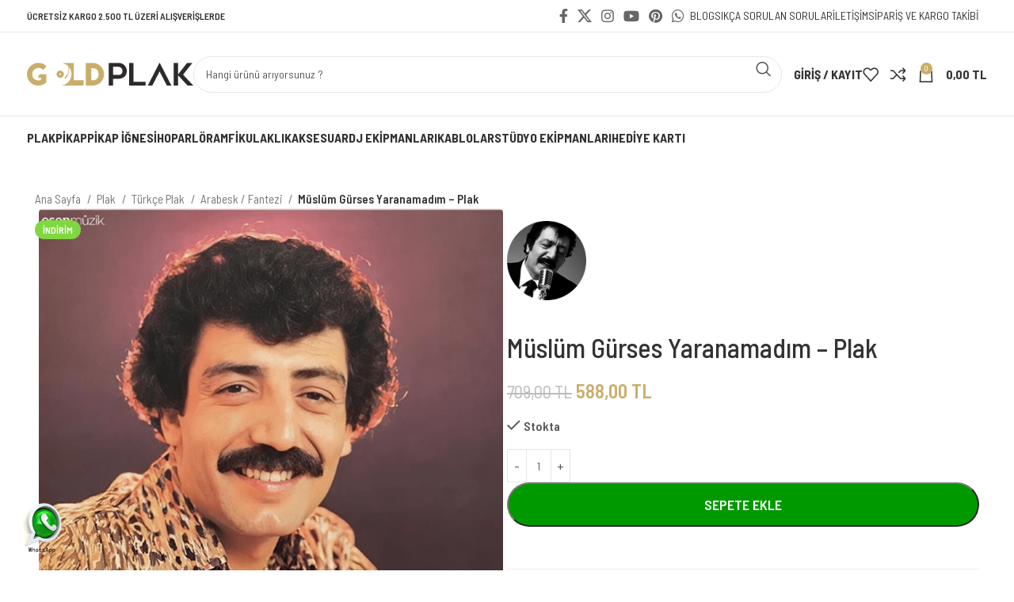

--- FILE ---
content_type: image/svg+xml
request_url: https://www.goldplak.com/wp-content/uploads/2020/05/guvenli.svg
body_size: 22425
content:
<?xml version="1.0" encoding="UTF-8"?> <svg xmlns="http://www.w3.org/2000/svg" xmlns:xlink="http://www.w3.org/1999/xlink" width="63.812" height="26.614" viewBox="0 0 63.812 26.614"><defs><clipPath id="clip-path"><rect id="Rectangle_8" data-name="Rectangle 8" width="9.368" height="9.368" rx="1.077" transform="translate(176.498 77.082)" fill="none"></rect></clipPath><clipPath id="clip-path-2"><rect id="Rectangle_10" data-name="Rectangle 10" width="9.368" height="9.368" rx="1.077" transform="translate(188.189 77.082)" fill="none"></rect></clipPath><clipPath id="clip-path-3"><rect id="Rectangle_12" data-name="Rectangle 12" width="9.368" height="9.368" rx="1.077" transform="translate(199.88 77.082)" fill="none"></rect></clipPath><clipPath id="clip-path-4"><rect id="Rectangle_14" data-name="Rectangle 14" width="9.368" height="9.368" rx="1.077" transform="translate(211.571 77.082)" fill="none"></rect></clipPath><clipPath id="clip-path-5"><path id="Path_46" data-name="Path 46" d="M226.425,86.951V83.622s.036-1.589,1.517-1.589,1.625,1.625,1.625,1.625v3.434h3.521V76.823h-10.3V86.67Z" fill="none"></path></clipPath><clipPath id="clip-path-6"><rect id="Rectangle_16" data-name="Rectangle 16" width="9.368" height="9.368" rx="1.077" transform="translate(223.261 77.082)" fill="none"></rect></clipPath></defs><g id="Group_66" data-name="Group 66" transform="translate(-173.867 -74.188)"><g id="Group_12" data-name="Group 12"><g id="Group_11" data-name="Group 11"><g id="Group_10" data-name="Group 10" clip-path="url(#clip-path)"><rect id="Rectangle_7" data-name="Rectangle 7" width="9.368" height="9.368" transform="translate(176.498 77.082)" fill="#c4161c"></rect><circle id="Ellipse_1" data-name="Ellipse 1" cx="4.684" cy="4.684" r="4.684" transform="translate(176.498 77.082)" fill="#c4161c"></circle><circle id="Ellipse_2" data-name="Ellipse 2" cx="4.662" cy="4.662" r="4.662" transform="translate(176.52 77.104)" fill="#c4171d"></circle><circle id="Ellipse_3" data-name="Ellipse 3" cx="4.64" cy="4.64" r="4.64" transform="translate(176.542 77.126)" fill="#c5181e"></circle><circle id="Ellipse_4" data-name="Ellipse 4" cx="4.618" cy="4.618" r="4.618" transform="translate(176.564 77.148)" fill="#c5191f"></circle><circle id="Ellipse_5" data-name="Ellipse 5" cx="4.596" cy="4.596" r="4.596" transform="translate(176.586 77.17)" fill="#c51a20"></circle><circle id="Ellipse_6" data-name="Ellipse 6" cx="4.574" cy="4.574" r="4.574" transform="translate(176.608 77.192)" fill="#c51b21"></circle><circle id="Ellipse_7" data-name="Ellipse 7" cx="4.552" cy="4.552" r="4.552" transform="translate(176.63 77.214)" fill="#c61c22"></circle><circle id="Ellipse_8" data-name="Ellipse 8" cx="4.53" cy="4.53" r="4.53" transform="translate(176.652 77.236)" fill="#c61d23"></circle><circle id="Ellipse_9" data-name="Ellipse 9" cx="4.508" cy="4.508" r="4.508" transform="translate(176.674 77.258)" fill="#c61e24"></circle><circle id="Ellipse_10" data-name="Ellipse 10" cx="4.486" cy="4.486" r="4.486" transform="translate(176.696 77.28)" fill="#c61f25"></circle><circle id="Ellipse_11" data-name="Ellipse 11" cx="4.464" cy="4.464" r="4.464" transform="translate(176.718 77.302)" fill="#c72026"></circle><circle id="Ellipse_12" data-name="Ellipse 12" cx="4.442" cy="4.442" r="4.442" transform="translate(176.74 77.324)" fill="#c72127"></circle><circle id="Ellipse_13" data-name="Ellipse 13" cx="4.42" cy="4.42" r="4.42" transform="translate(176.762 77.346)" fill="#c72228"></circle><circle id="Ellipse_14" data-name="Ellipse 14" cx="4.398" cy="4.398" r="4.398" transform="translate(176.784 77.368)" fill="#c72329"></circle><circle id="Ellipse_15" data-name="Ellipse 15" cx="4.376" cy="4.376" r="4.376" transform="translate(176.806 77.39)" fill="#c8242a"></circle><circle id="Ellipse_16" data-name="Ellipse 16" cx="4.354" cy="4.354" r="4.354" transform="translate(176.828 77.412)" fill="#c8252b"></circle><circle id="Ellipse_17" data-name="Ellipse 17" cx="4.332" cy="4.332" r="4.332" transform="translate(176.85 77.434)" fill="#c8262c"></circle><circle id="Ellipse_18" data-name="Ellipse 18" cx="4.31" cy="4.31" r="4.31" transform="translate(176.872 77.456)" fill="#c9272d"></circle><circle id="Ellipse_19" data-name="Ellipse 19" cx="4.288" cy="4.288" r="4.288" transform="translate(176.894 77.478)" fill="#c9282e"></circle><circle id="Ellipse_20" data-name="Ellipse 20" cx="4.266" cy="4.266" r="4.266" transform="translate(176.916 77.5)" fill="#c9292f"></circle><circle id="Ellipse_21" data-name="Ellipse 21" cx="4.244" cy="4.244" r="4.244" transform="translate(176.938 77.522)" fill="#c92a30"></circle><circle id="Ellipse_22" data-name="Ellipse 22" cx="4.222" cy="4.222" r="4.222" transform="translate(176.96 77.544)" fill="#ca2b31"></circle><circle id="Ellipse_23" data-name="Ellipse 23" cx="4.2" cy="4.2" r="4.2" transform="translate(176.982 77.566)" fill="#ca2c32"></circle><circle id="Ellipse_24" data-name="Ellipse 24" cx="4.178" cy="4.178" r="4.178" transform="translate(177.004 77.588)" fill="#ca2d33"></circle><circle id="Ellipse_25" data-name="Ellipse 25" cx="4.156" cy="4.156" r="4.156" transform="translate(177.026 77.61)" fill="#ca2e34"></circle><circle id="Ellipse_26" data-name="Ellipse 26" cx="4.134" cy="4.134" r="4.134" transform="translate(177.048 77.632)" fill="#cb2f35"></circle><circle id="Ellipse_27" data-name="Ellipse 27" cx="4.112" cy="4.112" r="4.112" transform="translate(177.07 77.654)" fill="#cb3036"></circle><circle id="Ellipse_28" data-name="Ellipse 28" cx="4.09" cy="4.09" r="4.09" transform="translate(177.092 77.676)" fill="#cb3137"></circle><circle id="Ellipse_29" data-name="Ellipse 29" cx="4.068" cy="4.068" r="4.068" transform="translate(177.114 77.698)" fill="#cc3238"></circle><circle id="Ellipse_30" data-name="Ellipse 30" cx="4.046" cy="4.046" r="4.046" transform="translate(177.136 77.72)" fill="#cc3339"></circle><circle id="Ellipse_31" data-name="Ellipse 31" cx="4.024" cy="4.024" r="4.024" transform="translate(177.158 77.742)" fill="#cc343a"></circle><circle id="Ellipse_32" data-name="Ellipse 32" cx="4.002" cy="4.002" r="4.002" transform="translate(177.18 77.764)" fill="#cc353b"></circle><circle id="Ellipse_33" data-name="Ellipse 33" cx="3.98" cy="3.98" r="3.98" transform="translate(177.202 77.786)" fill="#cd363c"></circle><circle id="Ellipse_34" data-name="Ellipse 34" cx="3.958" cy="3.958" r="3.958" transform="translate(177.224 77.808)" fill="#cd373d"></circle><circle id="Ellipse_35" data-name="Ellipse 35" cx="3.936" cy="3.936" r="3.936" transform="translate(177.246 77.83)" fill="#cd383e"></circle><circle id="Ellipse_36" data-name="Ellipse 36" cx="3.914" cy="3.914" r="3.914" transform="translate(177.268 77.852)" fill="#cd393f"></circle><circle id="Ellipse_37" data-name="Ellipse 37" cx="3.892" cy="3.892" r="3.892" transform="translate(177.29 77.874)" fill="#ce3a40"></circle><circle id="Ellipse_38" data-name="Ellipse 38" cx="3.87" cy="3.87" r="3.87" transform="translate(177.312 77.896)" fill="#ce3b41"></circle><circle id="Ellipse_39" data-name="Ellipse 39" cx="3.848" cy="3.848" r="3.848" transform="translate(177.334 77.918)" fill="#ce3c42"></circle><circle id="Ellipse_40" data-name="Ellipse 40" cx="3.826" cy="3.826" r="3.826" transform="translate(177.356 77.94)" fill="#ce3d43"></circle><circle id="Ellipse_41" data-name="Ellipse 41" cx="3.804" cy="3.804" r="3.804" transform="translate(177.378 77.962)" fill="#cf3e44"></circle><circle id="Ellipse_42" data-name="Ellipse 42" cx="3.782" cy="3.782" r="3.782" transform="translate(177.4 77.984)" fill="#cf3f45"></circle><circle id="Ellipse_43" data-name="Ellipse 43" cx="3.76" cy="3.76" r="3.76" transform="translate(177.422 78.006)" fill="#cf4046"></circle><circle id="Ellipse_44" data-name="Ellipse 44" cx="3.738" cy="3.738" r="3.738" transform="translate(177.444 78.028)" fill="#d04147"></circle><circle id="Ellipse_45" data-name="Ellipse 45" cx="3.716" cy="3.716" r="3.716" transform="translate(177.466 78.05)" fill="#d04248"></circle><circle id="Ellipse_46" data-name="Ellipse 46" cx="3.694" cy="3.694" r="3.694" transform="translate(177.488 78.072)" fill="#d04349"></circle><circle id="Ellipse_47" data-name="Ellipse 47" cx="3.672" cy="3.672" r="3.672" transform="translate(177.51 78.094)" fill="#d0444a"></circle><circle id="Ellipse_48" data-name="Ellipse 48" cx="3.65" cy="3.65" r="3.65" transform="translate(177.532 78.116)" fill="#d1454b"></circle><circle id="Ellipse_49" data-name="Ellipse 49" cx="3.628" cy="3.628" r="3.628" transform="translate(177.554 78.138)" fill="#d1464c"></circle><circle id="Ellipse_50" data-name="Ellipse 50" cx="3.606" cy="3.606" r="3.606" transform="translate(177.576 78.16)" fill="#d1474d"></circle><circle id="Ellipse_51" data-name="Ellipse 51" cx="3.584" cy="3.584" r="3.584" transform="translate(177.598 78.182)" fill="#d1484e"></circle><circle id="Ellipse_52" data-name="Ellipse 52" cx="3.562" cy="3.562" r="3.562" transform="translate(177.62 78.204)" fill="#d2494f"></circle><circle id="Ellipse_53" data-name="Ellipse 53" cx="3.54" cy="3.54" r="3.54" transform="translate(177.642 78.226)" fill="#d24a50"></circle><circle id="Ellipse_54" data-name="Ellipse 54" cx="3.518" cy="3.518" r="3.518" transform="translate(177.664 78.248)" fill="#d24b51"></circle><circle id="Ellipse_55" data-name="Ellipse 55" cx="3.496" cy="3.496" r="3.496" transform="translate(177.686 78.27)" fill="#d34c52"></circle><circle id="Ellipse_56" data-name="Ellipse 56" cx="3.475" cy="3.475" r="3.475" transform="translate(177.708 78.292)" fill="#d34d53"></circle><circle id="Ellipse_57" data-name="Ellipse 57" cx="3.453" cy="3.453" r="3.453" transform="translate(177.73 78.314)" fill="#d34e54"></circle><circle id="Ellipse_58" data-name="Ellipse 58" cx="3.431" cy="3.431" r="3.431" transform="translate(177.752 78.336)" fill="#d34f55"></circle><circle id="Ellipse_59" data-name="Ellipse 59" cx="3.409" cy="3.409" r="3.409" transform="translate(177.774 78.358)" fill="#d45056"></circle><circle id="Ellipse_60" data-name="Ellipse 60" cx="3.387" cy="3.387" r="3.387" transform="translate(177.796 78.38)" fill="#d45157"></circle><circle id="Ellipse_61" data-name="Ellipse 61" cx="3.365" cy="3.365" r="3.365" transform="translate(177.818 78.402)" fill="#d45258"></circle><circle id="Ellipse_62" data-name="Ellipse 62" cx="3.343" cy="3.343" r="3.343" transform="translate(177.84 78.424)" fill="#d45359"></circle><circle id="Ellipse_63" data-name="Ellipse 63" cx="3.321" cy="3.321" r="3.321" transform="translate(177.862 78.446)" fill="#d5545a"></circle><circle id="Ellipse_64" data-name="Ellipse 64" cx="3.299" cy="3.299" r="3.299" transform="translate(177.884 78.468)" fill="#d5555b"></circle><circle id="Ellipse_65" data-name="Ellipse 65" cx="3.277" cy="3.277" r="3.277" transform="translate(177.906 78.49)" fill="#d5565c"></circle><circle id="Ellipse_66" data-name="Ellipse 66" cx="3.255" cy="3.255" r="3.255" transform="translate(177.928 78.512)" fill="#d5575d"></circle><circle id="Ellipse_67" data-name="Ellipse 67" cx="3.233" cy="3.233" r="3.233" transform="translate(177.95 78.534)" fill="#d6585e"></circle><circle id="Ellipse_68" data-name="Ellipse 68" cx="3.211" cy="3.211" r="3.211" transform="translate(177.972 78.556)" fill="#d6595f"></circle><circle id="Ellipse_69" data-name="Ellipse 69" cx="3.189" cy="3.189" r="3.189" transform="translate(177.994 78.578)" fill="#d65a60"></circle><circle id="Ellipse_70" data-name="Ellipse 70" cx="3.167" cy="3.167" r="3.167" transform="translate(178.016 78.6)" fill="#d75b61"></circle><circle id="Ellipse_71" data-name="Ellipse 71" cx="3.145" cy="3.145" r="3.145" transform="translate(178.038 78.622)" fill="#d75c62"></circle><circle id="Ellipse_72" data-name="Ellipse 72" cx="3.123" cy="3.123" r="3.123" transform="translate(178.06 78.644)" fill="#d75d63"></circle><circle id="Ellipse_73" data-name="Ellipse 73" cx="3.101" cy="3.101" r="3.101" transform="translate(178.082 78.666)" fill="#d75e64"></circle><circle id="Ellipse_74" data-name="Ellipse 74" cx="3.079" cy="3.079" r="3.079" transform="translate(178.104 78.688)" fill="#d85f65"></circle><circle id="Ellipse_75" data-name="Ellipse 75" cx="3.057" cy="3.057" r="3.057" transform="translate(178.126 78.71)" fill="#d86066"></circle><circle id="Ellipse_76" data-name="Ellipse 76" cx="3.035" cy="3.035" r="3.035" transform="translate(178.148 78.732)" fill="#d86167"></circle><circle id="Ellipse_77" data-name="Ellipse 77" cx="3.013" cy="3.013" r="3.013" transform="translate(178.17 78.754)" fill="#d86268"></circle><circle id="Ellipse_78" data-name="Ellipse 78" cx="2.991" cy="2.991" r="2.991" transform="translate(178.192 78.776)" fill="#d96369"></circle><circle id="Ellipse_79" data-name="Ellipse 79" cx="2.969" cy="2.969" r="2.969" transform="translate(178.214 78.798)" fill="#d9646a"></circle><circle id="Ellipse_80" data-name="Ellipse 80" cx="2.947" cy="2.947" r="2.947" transform="translate(178.236 78.82)" fill="#d9656b"></circle><circle id="Ellipse_81" data-name="Ellipse 81" cx="2.925" cy="2.925" r="2.925" transform="translate(178.258 78.842)" fill="#da666c"></circle><circle id="Ellipse_82" data-name="Ellipse 82" cx="2.903" cy="2.903" r="2.903" transform="translate(178.28 78.864)" fill="#da676d"></circle><circle id="Ellipse_83" data-name="Ellipse 83" cx="2.881" cy="2.881" r="2.881" transform="translate(178.302 78.886)" fill="#da686e"></circle><circle id="Ellipse_84" data-name="Ellipse 84" cx="2.859" cy="2.859" r="2.859" transform="translate(178.324 78.908)" fill="#da696f"></circle><circle id="Ellipse_85" data-name="Ellipse 85" cx="2.837" cy="2.837" r="2.837" transform="translate(178.346 78.93)" fill="#db6a70"></circle><circle id="Ellipse_86" data-name="Ellipse 86" cx="2.815" cy="2.815" r="2.815" transform="translate(178.367 78.952)" fill="#db6b71"></circle><circle id="Ellipse_87" data-name="Ellipse 87" cx="2.793" cy="2.793" r="2.793" transform="translate(178.389 78.974)" fill="#db6c72"></circle><circle id="Ellipse_88" data-name="Ellipse 88" cx="2.771" cy="2.771" r="2.771" transform="translate(178.411 78.996)" fill="#db6d73"></circle><circle id="Ellipse_89" data-name="Ellipse 89" cx="2.749" cy="2.749" r="2.749" transform="translate(178.433 79.018)" fill="#dc6e74"></circle><circle id="Ellipse_90" data-name="Ellipse 90" cx="2.727" cy="2.727" r="2.727" transform="translate(178.455 79.04)" fill="#dc6f75"></circle><circle id="Ellipse_91" data-name="Ellipse 91" cx="2.705" cy="2.705" r="2.705" transform="translate(178.477 79.062)" fill="#dc7076"></circle><circle id="Ellipse_92" data-name="Ellipse 92" cx="2.683" cy="2.683" r="2.683" transform="translate(178.499 79.084)" fill="#dc7177"></circle><circle id="Ellipse_93" data-name="Ellipse 93" cx="2.661" cy="2.661" r="2.661" transform="translate(178.521 79.106)" fill="#dd7278"></circle><circle id="Ellipse_94" data-name="Ellipse 94" cx="2.639" cy="2.639" r="2.639" transform="translate(178.543 79.128)" fill="#dd7379"></circle><circle id="Ellipse_95" data-name="Ellipse 95" cx="2.617" cy="2.617" r="2.617" transform="translate(178.565 79.149)" fill="#dd747a"></circle><circle id="Ellipse_96" data-name="Ellipse 96" cx="2.595" cy="2.595" r="2.595" transform="translate(178.587 79.171)" fill="#de757b"></circle><circle id="Ellipse_97" data-name="Ellipse 97" cx="2.573" cy="2.573" r="2.573" transform="translate(178.609 79.193)" fill="#de767c"></circle><circle id="Ellipse_98" data-name="Ellipse 98" cx="2.551" cy="2.551" r="2.551" transform="translate(178.631 79.215)" fill="#de777d"></circle><circle id="Ellipse_99" data-name="Ellipse 99" cx="2.529" cy="2.529" r="2.529" transform="translate(178.653 79.237)" fill="#de787e"></circle><circle id="Ellipse_100" data-name="Ellipse 100" cx="2.507" cy="2.507" r="2.507" transform="translate(178.675 79.259)" fill="#df797f"></circle><circle id="Ellipse_101" data-name="Ellipse 101" cx="2.485" cy="2.485" r="2.485" transform="translate(178.697 79.281)" fill="#df7a80"></circle><circle id="Ellipse_102" data-name="Ellipse 102" cx="2.463" cy="2.463" r="2.463" transform="translate(178.719 79.303)" fill="#df7b81"></circle><circle id="Ellipse_103" data-name="Ellipse 103" cx="2.441" cy="2.441" r="2.441" transform="translate(178.741 79.325)" fill="#df7c82"></circle><circle id="Ellipse_104" data-name="Ellipse 104" cx="2.419" cy="2.419" r="2.419" transform="translate(178.763 79.347)" fill="#e07d83"></circle><circle id="Ellipse_105" data-name="Ellipse 105" cx="2.397" cy="2.397" r="2.397" transform="translate(178.785 79.369)" fill="#e07e84"></circle><circle id="Ellipse_106" data-name="Ellipse 106" cx="2.375" cy="2.375" r="2.375" transform="translate(178.807 79.391)" fill="#e07f85"></circle><circle id="Ellipse_107" data-name="Ellipse 107" cx="2.353" cy="2.353" r="2.353" transform="translate(178.829 79.413)" fill="#e18087"></circle><circle id="Ellipse_108" data-name="Ellipse 108" cx="2.331" cy="2.331" r="2.331" transform="translate(178.851 79.435)" fill="#e18088"></circle><circle id="Ellipse_109" data-name="Ellipse 109" cx="2.309" cy="2.309" r="2.309" transform="translate(178.873 79.457)" fill="#e18189"></circle><circle id="Ellipse_110" data-name="Ellipse 110" cx="2.287" cy="2.287" r="2.287" transform="translate(178.895 79.479)" fill="#e1828a"></circle><circle id="Ellipse_111" data-name="Ellipse 111" cx="2.265" cy="2.265" r="2.265" transform="translate(178.917 79.501)" fill="#e2838b"></circle><circle id="Ellipse_112" data-name="Ellipse 112" cx="2.243" cy="2.243" r="2.243" transform="translate(178.939 79.523)" fill="#e2848c"></circle><circle id="Ellipse_113" data-name="Ellipse 113" cx="2.221" cy="2.221" r="2.221" transform="translate(178.961 79.545)" fill="#e2858d"></circle><circle id="Ellipse_114" data-name="Ellipse 114" cx="2.199" cy="2.199" r="2.199" transform="translate(178.983 79.567)" fill="#e2868e"></circle><circle id="Ellipse_115" data-name="Ellipse 115" cx="2.177" cy="2.177" r="2.177" transform="translate(179.005 79.589)" fill="#e3878f"></circle><circle id="Ellipse_116" data-name="Ellipse 116" cx="2.155" cy="2.155" r="2.155" transform="translate(179.027 79.611)" fill="#e38890"></circle><circle id="Ellipse_117" data-name="Ellipse 117" cx="2.133" cy="2.133" r="2.133" transform="translate(179.049 79.633)" fill="#e38991"></circle><circle id="Ellipse_118" data-name="Ellipse 118" cx="2.111" cy="2.111" r="2.111" transform="translate(179.071 79.655)" fill="#e38a92"></circle><circle id="Ellipse_119" data-name="Ellipse 119" cx="2.089" cy="2.089" r="2.089" transform="translate(179.093 79.677)" fill="#e48b93"></circle><circle id="Ellipse_120" data-name="Ellipse 120" cx="2.067" cy="2.067" r="2.067" transform="translate(179.115 79.699)" fill="#e48c94"></circle><circle id="Ellipse_121" data-name="Ellipse 121" cx="2.045" cy="2.045" r="2.045" transform="translate(179.137 79.721)" fill="#e48d95"></circle><circle id="Ellipse_122" data-name="Ellipse 122" cx="2.023" cy="2.023" r="2.023" transform="translate(179.159 79.743)" fill="#e58e96"></circle><circle id="Ellipse_123" data-name="Ellipse 123" cx="2.001" cy="2.001" r="2.001" transform="translate(179.181 79.765)" fill="#e58f97"></circle><circle id="Ellipse_124" data-name="Ellipse 124" cx="1.979" cy="1.979" r="1.979" transform="translate(179.203 79.787)" fill="#e59098"></circle><circle id="Ellipse_125" data-name="Ellipse 125" cx="1.957" cy="1.957" r="1.957" transform="translate(179.225 79.809)" fill="#e59199"></circle><circle id="Ellipse_126" data-name="Ellipse 126" cx="1.935" cy="1.935" r="1.935" transform="translate(179.247 79.831)" fill="#e6929a"></circle><circle id="Ellipse_127" data-name="Ellipse 127" cx="1.913" cy="1.913" r="1.913" transform="translate(179.269 79.853)" fill="#e6939b"></circle><circle id="Ellipse_128" data-name="Ellipse 128" cx="1.891" cy="1.891" r="1.891" transform="translate(179.291 79.875)" fill="#e6949c"></circle><circle id="Ellipse_129" data-name="Ellipse 129" cx="1.869" cy="1.869" r="1.869" transform="translate(179.313 79.897)" fill="#e6959d"></circle><circle id="Ellipse_130" data-name="Ellipse 130" cx="1.847" cy="1.847" r="1.847" transform="translate(179.335 79.919)" fill="#e7969e"></circle><circle id="Ellipse_131" data-name="Ellipse 131" cx="1.825" cy="1.825" r="1.825" transform="translate(179.357 79.941)" fill="#e7979f"></circle><circle id="Ellipse_132" data-name="Ellipse 132" cx="1.803" cy="1.803" r="1.803" transform="translate(179.379 79.963)" fill="#e798a0"></circle><circle id="Ellipse_133" data-name="Ellipse 133" cx="1.781" cy="1.781" r="1.781" transform="translate(179.401 79.985)" fill="#e799a1"></circle><circle id="Ellipse_134" data-name="Ellipse 134" cx="1.759" cy="1.759" r="1.759" transform="translate(179.423 80.007)" fill="#e89aa2"></circle><circle id="Ellipse_135" data-name="Ellipse 135" cx="1.737" cy="1.737" r="1.737" transform="translate(179.445 80.029)" fill="#e89ba3"></circle><circle id="Ellipse_136" data-name="Ellipse 136" cx="1.715" cy="1.715" r="1.715" transform="translate(179.467 80.051)" fill="#e89ca4"></circle><circle id="Ellipse_137" data-name="Ellipse 137" cx="1.693" cy="1.693" r="1.693" transform="translate(179.489 80.073)" fill="#e99da5"></circle><circle id="Ellipse_138" data-name="Ellipse 138" cx="1.671" cy="1.671" r="1.671" transform="translate(179.511 80.095)" fill="#e99ea6"></circle><circle id="Ellipse_139" data-name="Ellipse 139" cx="1.649" cy="1.649" r="1.649" transform="translate(179.533 80.117)" fill="#e99fa7"></circle><circle id="Ellipse_140" data-name="Ellipse 140" cx="1.627" cy="1.627" r="1.627" transform="translate(179.555 80.139)" fill="#e9a0a8"></circle><circle id="Ellipse_141" data-name="Ellipse 141" cx="1.605" cy="1.605" r="1.605" transform="translate(179.577 80.161)" fill="#eaa1a9"></circle><circle id="Ellipse_142" data-name="Ellipse 142" cx="1.583" cy="1.583" r="1.583" transform="translate(179.599 80.183)" fill="#eaa2aa"></circle><circle id="Ellipse_143" data-name="Ellipse 143" cx="1.561" cy="1.561" r="1.561" transform="translate(179.621 80.205)" fill="#eaa3ab"></circle><circle id="Ellipse_144" data-name="Ellipse 144" cx="1.539" cy="1.539" r="1.539" transform="translate(179.643 80.227)" fill="#eaa4ac"></circle><circle id="Ellipse_145" data-name="Ellipse 145" cx="1.517" cy="1.517" r="1.517" transform="translate(179.665 80.249)" fill="#eba5ad"></circle><circle id="Ellipse_146" data-name="Ellipse 146" cx="1.495" cy="1.495" r="1.495" transform="translate(179.687 80.271)" fill="#eba6ae"></circle><circle id="Ellipse_147" data-name="Ellipse 147" cx="1.473" cy="1.473" r="1.473" transform="translate(179.709 80.293)" fill="#eba7af"></circle><circle id="Ellipse_148" data-name="Ellipse 148" cx="1.451" cy="1.451" r="1.451" transform="translate(179.731 80.315)" fill="#eca8b0"></circle><circle id="Ellipse_149" data-name="Ellipse 149" cx="1.429" cy="1.429" r="1.429" transform="translate(179.753 80.337)" fill="#eca9b1"></circle><circle id="Ellipse_150" data-name="Ellipse 150" cx="1.407" cy="1.407" r="1.407" transform="translate(179.775 80.359)" fill="#ecaab2"></circle><circle id="Ellipse_151" data-name="Ellipse 151" cx="1.385" cy="1.385" r="1.385" transform="translate(179.797 80.381)" fill="#ecabb3"></circle><circle id="Ellipse_152" data-name="Ellipse 152" cx="1.363" cy="1.363" r="1.363" transform="translate(179.819 80.403)" fill="#edacb4"></circle><circle id="Ellipse_153" data-name="Ellipse 153" cx="1.341" cy="1.341" r="1.341" transform="translate(179.841 80.425)" fill="#edadb5"></circle><circle id="Ellipse_154" data-name="Ellipse 154" cx="1.319" cy="1.319" r="1.319" transform="translate(179.863 80.447)" fill="#edaeb6"></circle><circle id="Ellipse_155" data-name="Ellipse 155" cx="1.297" cy="1.297" r="1.297" transform="translate(179.885 80.469)" fill="#edafb7"></circle><circle id="Ellipse_156" data-name="Ellipse 156" cx="1.275" cy="1.275" r="1.275" transform="translate(179.907 80.491)" fill="#eeb0b8"></circle><circle id="Ellipse_157" data-name="Ellipse 157" cx="1.253" cy="1.253" r="1.253" transform="translate(179.929 80.513)" fill="#eeb1b9"></circle><circle id="Ellipse_158" data-name="Ellipse 158" cx="1.231" cy="1.231" r="1.231" transform="translate(179.951 80.535)" fill="#eeb2ba"></circle><circle id="Ellipse_159" data-name="Ellipse 159" cx="1.209" cy="1.209" r="1.209" transform="translate(179.973 80.557)" fill="#eeb3bb"></circle><circle id="Ellipse_160" data-name="Ellipse 160" cx="1.187" cy="1.187" r="1.187" transform="translate(179.995 80.579)" fill="#efb4bc"></circle><circle id="Ellipse_161" data-name="Ellipse 161" cx="1.165" cy="1.165" r="1.165" transform="translate(180.017 80.601)" fill="#efb5bd"></circle><circle id="Ellipse_162" data-name="Ellipse 162" cx="1.144" cy="1.144" r="1.144" transform="translate(180.039 80.623)" fill="#efb6be"></circle><circle id="Ellipse_163" data-name="Ellipse 163" cx="1.122" cy="1.122" r="1.122" transform="translate(180.061 80.645)" fill="#f0b7bf"></circle><circle id="Ellipse_164" data-name="Ellipse 164" cx="1.1" cy="1.1" r="1.1" transform="translate(180.083 80.667)" fill="#f0b8c0"></circle><circle id="Ellipse_165" data-name="Ellipse 165" cx="1.078" cy="1.078" r="1.078" transform="translate(180.105 80.689)" fill="#f0b9c1"></circle><circle id="Ellipse_166" data-name="Ellipse 166" cx="1.056" cy="1.056" r="1.056" transform="translate(180.127 80.711)" fill="#f0bac2"></circle><circle id="Ellipse_167" data-name="Ellipse 167" cx="1.034" cy="1.034" r="1.034" transform="translate(180.149 80.733)" fill="#f1bbc3"></circle><circle id="Ellipse_168" data-name="Ellipse 168" cx="1.012" cy="1.012" r="1.012" transform="translate(180.171 80.755)" fill="#f1bcc4"></circle><circle id="Ellipse_169" data-name="Ellipse 169" cx="0.99" cy="0.99" r="0.99" transform="translate(180.193 80.777)" fill="#f1bdc5"></circle><circle id="Ellipse_170" data-name="Ellipse 170" cx="0.968" cy="0.968" r="0.968" transform="translate(180.215 80.799)" fill="#f1bec6"></circle><circle id="Ellipse_171" data-name="Ellipse 171" cx="0.946" cy="0.946" r="0.946" transform="translate(180.237 80.821)" fill="#f2bfc7"></circle><circle id="Ellipse_172" data-name="Ellipse 172" cx="0.924" cy="0.924" r="0.924" transform="translate(180.259 80.843)" fill="#f2c0c8"></circle><circle id="Ellipse_173" data-name="Ellipse 173" cx="0.902" cy="0.902" r="0.902" transform="translate(180.281 80.865)" fill="#f2c1c9"></circle><circle id="Ellipse_174" data-name="Ellipse 174" cx="0.88" cy="0.88" r="0.88" transform="translate(180.303 80.887)" fill="#f3c2ca"></circle><circle id="Ellipse_175" data-name="Ellipse 175" cx="0.858" cy="0.858" r="0.858" transform="translate(180.325 80.909)" fill="#f3c3cb"></circle><circle id="Ellipse_176" data-name="Ellipse 176" cx="0.836" cy="0.836" r="0.836" transform="translate(180.347 80.931)" fill="#f3c4cc"></circle><circle id="Ellipse_177" data-name="Ellipse 177" cx="0.814" cy="0.814" r="0.814" transform="translate(180.369 80.953)" fill="#f3c5cd"></circle><circle id="Ellipse_178" data-name="Ellipse 178" cx="0.792" cy="0.792" r="0.792" transform="translate(180.391 80.975)" fill="#f4c6ce"></circle><circle id="Ellipse_179" data-name="Ellipse 179" cx="0.77" cy="0.77" r="0.77" transform="translate(180.413 80.997)" fill="#f4c7cf"></circle><circle id="Ellipse_180" data-name="Ellipse 180" cx="0.748" cy="0.748" r="0.748" transform="translate(180.435 81.019)" fill="#f4c8d0"></circle><circle id="Ellipse_181" data-name="Ellipse 181" cx="0.726" cy="0.726" r="0.726" transform="translate(180.457 81.041)" fill="#f4c9d1"></circle><circle id="Ellipse_182" data-name="Ellipse 182" cx="0.704" cy="0.704" r="0.704" transform="translate(180.479 81.063)" fill="#f5cad2"></circle><circle id="Ellipse_183" data-name="Ellipse 183" cx="0.682" cy="0.682" r="0.682" transform="translate(180.501 81.085)" fill="#f5cbd3"></circle><circle id="Ellipse_184" data-name="Ellipse 184" cx="0.66" cy="0.66" r="0.66" transform="translate(180.523 81.107)" fill="#f5ccd4"></circle><circle id="Ellipse_185" data-name="Ellipse 185" cx="0.638" cy="0.638" r="0.638" transform="translate(180.545 81.129)" fill="#f5cdd5"></circle><circle id="Ellipse_186" data-name="Ellipse 186" cx="0.616" cy="0.616" r="0.616" transform="translate(180.567 81.151)" fill="#f6ced6"></circle><circle id="Ellipse_187" data-name="Ellipse 187" cx="0.594" cy="0.594" r="0.594" transform="translate(180.589 81.173)" fill="#f6cfd7"></circle><circle id="Ellipse_188" data-name="Ellipse 188" cx="0.572" cy="0.572" r="0.572" transform="translate(180.611 81.195)" fill="#f6d0d8"></circle><circle id="Ellipse_189" data-name="Ellipse 189" cx="0.55" cy="0.55" r="0.55" transform="translate(180.633 81.217)" fill="#f7d1d9"></circle><circle id="Ellipse_190" data-name="Ellipse 190" cx="0.528" cy="0.528" r="0.528" transform="translate(180.655 81.239)" fill="#f7d2da"></circle><circle id="Ellipse_191" data-name="Ellipse 191" cx="0.506" cy="0.506" r="0.506" transform="translate(180.676 81.261)" fill="#f7d3db"></circle><circle id="Ellipse_192" data-name="Ellipse 192" cx="0.484" cy="0.484" r="0.484" transform="translate(180.698 81.283)" fill="#f7d4dc"></circle><circle id="Ellipse_193" data-name="Ellipse 193" cx="0.462" cy="0.462" r="0.462" transform="translate(180.72 81.305)" fill="#f8d5dd"></circle><circle id="Ellipse_194" data-name="Ellipse 194" cx="0.44" cy="0.44" r="0.44" transform="translate(180.742 81.327)" fill="#f8d6de"></circle><circle id="Ellipse_195" data-name="Ellipse 195" cx="0.418" cy="0.418" r="0.418" transform="translate(180.764 81.349)" fill="#f8d7df"></circle><circle id="Ellipse_196" data-name="Ellipse 196" cx="0.396" cy="0.396" r="0.396" transform="translate(180.786 81.371)" fill="#f8d8e0"></circle><circle id="Ellipse_197" data-name="Ellipse 197" cx="0.374" cy="0.374" r="0.374" transform="translate(180.808 81.393)" fill="#f9d9e1"></circle><circle id="Ellipse_198" data-name="Ellipse 198" cx="0.352" cy="0.352" r="0.352" transform="translate(180.83 81.415)" fill="#f9dae2"></circle><circle id="Ellipse_199" data-name="Ellipse 199" cx="0.33" cy="0.33" r="0.33" transform="translate(180.852 81.437)" fill="#f9dbe3"></circle><circle id="Ellipse_200" data-name="Ellipse 200" cx="0.308" cy="0.308" r="0.308" transform="translate(180.874 81.459)" fill="#fadce4"></circle><circle id="Ellipse_201" data-name="Ellipse 201" cx="0.286" cy="0.286" r="0.286" transform="translate(180.896 81.48)" fill="#fadde5"></circle><circle id="Ellipse_202" data-name="Ellipse 202" cx="0.264" cy="0.264" r="0.264" transform="translate(180.918 81.502)" fill="#fadee6"></circle><circle id="Ellipse_203" data-name="Ellipse 203" cx="0.242" cy="0.242" r="0.242" transform="translate(180.94 81.524)" fill="#fadfe7"></circle><circle id="Ellipse_204" data-name="Ellipse 204" cx="0.22" cy="0.22" r="0.22" transform="translate(180.962 81.546)" fill="#fbe0e8"></circle><circle id="Ellipse_205" data-name="Ellipse 205" cx="0.198" cy="0.198" r="0.198" transform="translate(180.984 81.568)" fill="#fbe1e9"></circle><circle id="Ellipse_206" data-name="Ellipse 206" cx="0.176" cy="0.176" r="0.176" transform="translate(181.006 81.59)" fill="#fbe2ea"></circle><circle id="Ellipse_207" data-name="Ellipse 207" cx="0.154" cy="0.154" r="0.154" transform="translate(181.028 81.612)" fill="#fbe3eb"></circle><circle id="Ellipse_208" data-name="Ellipse 208" cx="0.132" cy="0.132" r="0.132" transform="translate(181.05 81.634)" fill="#fce4ec"></circle><circle id="Ellipse_209" data-name="Ellipse 209" cx="0.11" cy="0.11" r="0.11" transform="translate(181.072 81.656)" fill="#fce5ed"></circle><circle id="Ellipse_210" data-name="Ellipse 210" cx="0.088" cy="0.088" r="0.088" transform="translate(181.094 81.678)" fill="#fce6ee"></circle><circle id="Ellipse_211" data-name="Ellipse 211" cx="0.066" cy="0.066" r="0.066" transform="translate(181.116 81.7)" fill="#fce7ef"></circle><circle id="Ellipse_212" data-name="Ellipse 212" cx="0.044" cy="0.044" r="0.044" transform="translate(181.138 81.722)" fill="#fde8f0"></circle><circle id="Ellipse_213" data-name="Ellipse 213" cx="0.022" cy="0.022" r="0.022" transform="translate(181.16 81.744)" fill="#fde9f1"></circle></g></g></g><g id="Group_14" data-name="Group 14"><g id="Group_13" data-name="Group 13"><path id="Path_41" data-name="Path 41" d="M184.581,81.8l-2.345.316,1.678,1.807-1.559,1.07-1.173-2.174-1.173,2.174-1.567-1.07,1.687-1.807-2.346-.316.608-1.73,2.158.925-.368-2.458h2L181.816,81l2.14-.925Z" fill="#fff"></path></g></g><g id="Group_17" data-name="Group 17"><g id="Group_16" data-name="Group 16"><g id="Group_15" data-name="Group 15" clip-path="url(#clip-path-2)"><rect id="Rectangle_9" data-name="Rectangle 9" width="9.368" height="9.368" transform="translate(188.189 77.082)" fill="#e8b909"></rect><circle id="Ellipse_214" data-name="Ellipse 214" cx="4.684" cy="4.684" r="4.684" transform="translate(188.189 77.082)" fill="#e8b909"></circle><circle id="Ellipse_215" data-name="Ellipse 215" cx="4.664" cy="4.664" r="4.664" transform="translate(188.209 77.103)" fill="#e8b90a"></circle><circle id="Ellipse_216" data-name="Ellipse 216" cx="4.644" cy="4.644" r="4.644" transform="translate(188.229 77.123)" fill="#e8b90b"></circle><circle id="Ellipse_217" data-name="Ellipse 217" cx="4.623" cy="4.623" r="4.623" transform="translate(188.25 77.143)" fill="#e8ba0c"></circle><circle id="Ellipse_218" data-name="Ellipse 218" cx="4.603" cy="4.603" r="4.603" transform="translate(188.27 77.163)" fill="#e8ba0d"></circle><circle id="Ellipse_219" data-name="Ellipse 219" cx="4.583" cy="4.583" r="4.583" transform="translate(188.29 77.183)" fill="#e8ba0e"></circle><circle id="Ellipse_220" data-name="Ellipse 220" cx="4.563" cy="4.563" r="4.563" transform="translate(188.31 77.204)" fill="#e9ba0f"></circle><circle id="Ellipse_221" data-name="Ellipse 221" cx="4.543" cy="4.543" r="4.543" transform="translate(188.33 77.224)" fill="#e9ba10"></circle><circle id="Ellipse_222" data-name="Ellipse 222" cx="4.522" cy="4.522" r="4.522" transform="translate(188.351 77.244)" fill="#e9bb11"></circle><circle id="Ellipse_223" data-name="Ellipse 223" cx="4.502" cy="4.502" r="4.502" transform="translate(188.371 77.264)" fill="#e9bb12"></circle><circle id="Ellipse_224" data-name="Ellipse 224" cx="4.482" cy="4.482" r="4.482" transform="translate(188.391 77.284)" fill="#e9bb13"></circle><circle id="Ellipse_225" data-name="Ellipse 225" cx="4.462" cy="4.462" r="4.462" transform="translate(188.411 77.304)" fill="#e9bb14"></circle><circle id="Ellipse_226" data-name="Ellipse 226" cx="4.442" cy="4.442" r="4.442" transform="translate(188.431 77.325)" fill="#e9bb15"></circle><circle id="Ellipse_227" data-name="Ellipse 227" cx="4.422" cy="4.422" r="4.422" transform="translate(188.452 77.345)" fill="#e9bc16"></circle><circle id="Ellipse_228" data-name="Ellipse 228" cx="4.401" cy="4.401" r="4.401" transform="translate(188.472 77.365)" fill="#e9bc17"></circle><circle id="Ellipse_229" data-name="Ellipse 229" cx="4.381" cy="4.381" r="4.381" transform="translate(188.492 77.385)" fill="#e9bc18"></circle><circle id="Ellipse_230" data-name="Ellipse 230" cx="4.361" cy="4.361" r="4.361" transform="translate(188.512 77.405)" fill="#e9bc19"></circle><circle id="Ellipse_231" data-name="Ellipse 231" cx="4.341" cy="4.341" r="4.341" transform="translate(188.532 77.426)" fill="#eabd1a"></circle><circle id="Ellipse_232" data-name="Ellipse 232" cx="4.321" cy="4.321" r="4.321" transform="translate(188.552 77.446)" fill="#eabd1b"></circle><circle id="Ellipse_233" data-name="Ellipse 233" cx="4.3" cy="4.3" r="4.3" transform="translate(188.573 77.466)" fill="#eabd1c"></circle><circle id="Ellipse_234" data-name="Ellipse 234" cx="4.28" cy="4.28" r="4.28" transform="translate(188.593 77.486)" fill="#eabd1d"></circle><circle id="Ellipse_235" data-name="Ellipse 235" cx="4.26" cy="4.26" r="4.26" transform="translate(188.613 77.506)" fill="#eabd1e"></circle><circle id="Ellipse_236" data-name="Ellipse 236" cx="4.24" cy="4.24" r="4.24" transform="translate(188.633 77.527)" fill="#eabe1f"></circle><circle id="Ellipse_237" data-name="Ellipse 237" cx="4.22" cy="4.22" r="4.22" transform="translate(188.653 77.547)" fill="#eabe20"></circle><circle id="Ellipse_238" data-name="Ellipse 238" cx="4.199" cy="4.199" r="4.199" transform="translate(188.674 77.567)" fill="#eabe21"></circle><circle id="Ellipse_239" data-name="Ellipse 239" cx="4.179" cy="4.179" r="4.179" transform="translate(188.694 77.587)" fill="#eabe22"></circle><circle id="Ellipse_240" data-name="Ellipse 240" cx="4.159" cy="4.159" r="4.159" transform="translate(188.714 77.607)" fill="#eabe23"></circle><circle id="Ellipse_241" data-name="Ellipse 241" cx="4.139" cy="4.139" r="4.139" transform="translate(188.734 77.628)" fill="#eabf24"></circle><circle id="Ellipse_242" data-name="Ellipse 242" cx="4.119" cy="4.119" r="4.119" transform="translate(188.754 77.648)" fill="#ebbf25"></circle><circle id="Ellipse_243" data-name="Ellipse 243" cx="4.098" cy="4.098" r="4.098" transform="translate(188.775 77.668)" fill="#ebbf26"></circle><circle id="Ellipse_244" data-name="Ellipse 244" cx="4.078" cy="4.078" r="4.078" transform="translate(188.795 77.688)" fill="#ebbf27"></circle><circle id="Ellipse_245" data-name="Ellipse 245" cx="4.058" cy="4.058" r="4.058" transform="translate(188.815 77.708)" fill="#ebbf28"></circle><circle id="Ellipse_246" data-name="Ellipse 246" cx="4.038" cy="4.038" r="4.038" transform="translate(188.835 77.728)" fill="#ebc029"></circle><circle id="Ellipse_247" data-name="Ellipse 247" cx="4.018" cy="4.018" r="4.018" transform="translate(188.855 77.749)" fill="#ebc02a"></circle><circle id="Ellipse_248" data-name="Ellipse 248" cx="3.998" cy="3.998" r="3.998" transform="translate(188.876 77.769)" fill="#ebc02b"></circle><circle id="Ellipse_249" data-name="Ellipse 249" cx="3.977" cy="3.977" r="3.977" transform="translate(188.896 77.789)" fill="#ebc02c"></circle><circle id="Ellipse_250" data-name="Ellipse 250" cx="3.957" cy="3.957" r="3.957" transform="translate(188.916 77.809)" fill="#ebc02d"></circle><circle id="Ellipse_251" data-name="Ellipse 251" cx="3.937" cy="3.937" r="3.937" transform="translate(188.936 77.829)" fill="#ebc12e"></circle><circle id="Ellipse_252" data-name="Ellipse 252" cx="3.917" cy="3.917" r="3.917" transform="translate(188.956 77.85)" fill="#ebc12f"></circle><circle id="Ellipse_253" data-name="Ellipse 253" cx="3.897" cy="3.897" r="3.897" transform="translate(188.976 77.87)" fill="#ecc130"></circle><circle id="Ellipse_254" data-name="Ellipse 254" cx="3.876" cy="3.876" r="3.876" transform="translate(188.997 77.89)" fill="#ecc131"></circle><circle id="Ellipse_255" data-name="Ellipse 255" cx="3.856" cy="3.856" r="3.856" transform="translate(189.017 77.91)" fill="#ecc232"></circle><circle id="Ellipse_256" data-name="Ellipse 256" cx="3.836" cy="3.836" r="3.836" transform="translate(189.037 77.93)" fill="#ecc233"></circle><circle id="Ellipse_257" data-name="Ellipse 257" cx="3.816" cy="3.816" r="3.816" transform="translate(189.057 77.951)" fill="#ecc234"></circle><circle id="Ellipse_258" data-name="Ellipse 258" cx="3.796" cy="3.796" r="3.796" transform="translate(189.077 77.971)" fill="#ecc235"></circle><circle id="Ellipse_259" data-name="Ellipse 259" cx="3.775" cy="3.775" r="3.775" transform="translate(189.098 77.991)" fill="#ecc236"></circle><circle id="Ellipse_260" data-name="Ellipse 260" cx="3.755" cy="3.755" r="3.755" transform="translate(189.118 78.011)" fill="#ecc337"></circle><circle id="Ellipse_261" data-name="Ellipse 261" cx="3.735" cy="3.735" r="3.735" transform="translate(189.138 78.031)" fill="#ecc338"></circle><circle id="Ellipse_262" data-name="Ellipse 262" cx="3.715" cy="3.715" r="3.715" transform="translate(189.158 78.051)" fill="#ecc339"></circle><circle id="Ellipse_263" data-name="Ellipse 263" cx="3.695" cy="3.695" r="3.695" transform="translate(189.178 78.072)" fill="#ecc33a"></circle><circle id="Ellipse_264" data-name="Ellipse 264" cx="3.675" cy="3.675" r="3.675" transform="translate(189.199 78.092)" fill="#edc33b"></circle><circle id="Ellipse_265" data-name="Ellipse 265" cx="3.654" cy="3.654" r="3.654" transform="translate(189.219 78.112)" fill="#edc43c"></circle><circle id="Ellipse_266" data-name="Ellipse 266" cx="3.634" cy="3.634" r="3.634" transform="translate(189.239 78.132)" fill="#edc43d"></circle><circle id="Ellipse_267" data-name="Ellipse 267" cx="3.614" cy="3.614" r="3.614" transform="translate(189.259 78.152)" fill="#edc43e"></circle><circle id="Ellipse_268" data-name="Ellipse 268" cx="3.594" cy="3.594" r="3.594" transform="translate(189.279 78.173)" fill="#edc43f"></circle><circle id="Ellipse_269" data-name="Ellipse 269" cx="3.574" cy="3.574" r="3.574" transform="translate(189.3 78.193)" fill="#edc440"></circle><circle id="Ellipse_270" data-name="Ellipse 270" cx="3.553" cy="3.553" r="3.553" transform="translate(189.32 78.213)" fill="#edc541"></circle><circle id="Ellipse_271" data-name="Ellipse 271" cx="3.533" cy="3.533" r="3.533" transform="translate(189.34 78.233)" fill="#edc542"></circle><circle id="Ellipse_272" data-name="Ellipse 272" cx="3.513" cy="3.513" r="3.513" transform="translate(189.36 78.253)" fill="#edc543"></circle><circle id="Ellipse_273" data-name="Ellipse 273" cx="3.493" cy="3.493" r="3.493" transform="translate(189.38 78.274)" fill="#edc544"></circle><circle id="Ellipse_274" data-name="Ellipse 274" cx="3.473" cy="3.473" r="3.473" transform="translate(189.4 78.294)" fill="#edc545"></circle><circle id="Ellipse_275" data-name="Ellipse 275" cx="3.452" cy="3.452" r="3.452" transform="translate(189.421 78.314)" fill="#eec646"></circle><circle id="Ellipse_276" data-name="Ellipse 276" cx="3.432" cy="3.432" r="3.432" transform="translate(189.441 78.334)" fill="#eec647"></circle><circle id="Ellipse_277" data-name="Ellipse 277" cx="3.412" cy="3.412" r="3.412" transform="translate(189.461 78.354)" fill="#eec648"></circle><circle id="Ellipse_278" data-name="Ellipse 278" cx="3.392" cy="3.392" r="3.392" transform="translate(189.481 78.375)" fill="#eec649"></circle><circle id="Ellipse_279" data-name="Ellipse 279" cx="3.372" cy="3.372" r="3.372" transform="translate(189.501 78.395)" fill="#eec74a"></circle><circle id="Ellipse_280" data-name="Ellipse 280" cx="3.351" cy="3.351" r="3.351" transform="translate(189.522 78.415)" fill="#eec74b"></circle><circle id="Ellipse_281" data-name="Ellipse 281" cx="3.331" cy="3.331" r="3.331" transform="translate(189.542 78.435)" fill="#eec74c"></circle><circle id="Ellipse_282" data-name="Ellipse 282" cx="3.311" cy="3.311" r="3.311" transform="translate(189.562 78.455)" fill="#eec74d"></circle><circle id="Ellipse_283" data-name="Ellipse 283" cx="3.291" cy="3.291" r="3.291" transform="translate(189.582 78.475)" fill="#eec74e"></circle><circle id="Ellipse_284" data-name="Ellipse 284" cx="3.271" cy="3.271" r="3.271" transform="translate(189.602 78.496)" fill="#eec84f"></circle><circle id="Ellipse_285" data-name="Ellipse 285" cx="3.251" cy="3.251" r="3.251" transform="translate(189.623 78.516)" fill="#eec850"></circle><circle id="Ellipse_286" data-name="Ellipse 286" cx="3.23" cy="3.23" r="3.23" transform="translate(189.643 78.536)" fill="#efc851"></circle><circle id="Ellipse_287" data-name="Ellipse 287" cx="3.21" cy="3.21" r="3.21" transform="translate(189.663 78.556)" fill="#efc852"></circle><circle id="Ellipse_288" data-name="Ellipse 288" cx="3.19" cy="3.19" r="3.19" transform="translate(189.683 78.576)" fill="#efc853"></circle><circle id="Ellipse_289" data-name="Ellipse 289" cx="3.17" cy="3.17" r="3.17" transform="translate(189.703 78.597)" fill="#efc954"></circle><circle id="Ellipse_290" data-name="Ellipse 290" cx="3.15" cy="3.15" r="3.15" transform="translate(189.723 78.617)" fill="#efc955"></circle><circle id="Ellipse_291" data-name="Ellipse 291" cx="3.129" cy="3.129" r="3.129" transform="translate(189.744 78.637)" fill="#efc956"></circle><circle id="Ellipse_292" data-name="Ellipse 292" cx="3.109" cy="3.109" r="3.109" transform="translate(189.764 78.657)" fill="#efc957"></circle><circle id="Ellipse_293" data-name="Ellipse 293" cx="3.089" cy="3.089" r="3.089" transform="translate(189.784 78.677)" fill="#efc958"></circle><circle id="Ellipse_294" data-name="Ellipse 294" cx="3.069" cy="3.069" r="3.069" transform="translate(189.804 78.698)" fill="#efca59"></circle><circle id="Ellipse_295" data-name="Ellipse 295" cx="3.049" cy="3.049" r="3.049" transform="translate(189.824 78.718)" fill="#efca5a"></circle><circle id="Ellipse_296" data-name="Ellipse 296" cx="3.028" cy="3.028" r="3.028" transform="translate(189.845 78.738)" fill="#efca5b"></circle><circle id="Ellipse_297" data-name="Ellipse 297" cx="3.008" cy="3.008" r="3.008" transform="translate(189.865 78.758)" fill="#f0ca5c"></circle><circle id="Ellipse_298" data-name="Ellipse 298" cx="2.988" cy="2.988" r="2.988" transform="translate(189.885 78.778)" fill="#f0ca5d"></circle><circle id="Ellipse_299" data-name="Ellipse 299" cx="2.968" cy="2.968" r="2.968" transform="translate(189.905 78.799)" fill="#f0cb5e"></circle><circle id="Ellipse_300" data-name="Ellipse 300" cx="2.948" cy="2.948" r="2.948" transform="translate(189.925 78.819)" fill="#f0cb5f"></circle><circle id="Ellipse_301" data-name="Ellipse 301" cx="2.927" cy="2.927" r="2.927" transform="translate(189.946 78.839)" fill="#f0cb60"></circle><circle id="Ellipse_302" data-name="Ellipse 302" cx="2.907" cy="2.907" r="2.907" transform="translate(189.966 78.859)" fill="#f0cb61"></circle><circle id="Ellipse_303" data-name="Ellipse 303" cx="2.887" cy="2.887" r="2.887" transform="translate(189.986 78.879)" fill="#f0cb62"></circle><circle id="Ellipse_304" data-name="Ellipse 304" cx="2.867" cy="2.867" r="2.867" transform="translate(190.006 78.899)" fill="#f0cc63"></circle><circle id="Ellipse_305" data-name="Ellipse 305" cx="2.847" cy="2.847" r="2.847" transform="translate(190.026 78.92)" fill="#f0cc64"></circle><circle id="Ellipse_306" data-name="Ellipse 306" cx="2.827" cy="2.827" r="2.827" transform="translate(190.047 78.94)" fill="#f0cc65"></circle><circle id="Ellipse_307" data-name="Ellipse 307" cx="2.806" cy="2.806" r="2.806" transform="translate(190.067 78.96)" fill="#f0cc66"></circle><circle id="Ellipse_308" data-name="Ellipse 308" cx="2.786" cy="2.786" r="2.786" transform="translate(190.087 78.98)" fill="#f1cd67"></circle><circle id="Ellipse_309" data-name="Ellipse 309" cx="2.766" cy="2.766" r="2.766" transform="translate(190.107 79)" fill="#f1cd68"></circle><circle id="Ellipse_310" data-name="Ellipse 310" cx="2.746" cy="2.746" r="2.746" transform="translate(190.127 79.021)" fill="#f1cd69"></circle><circle id="Ellipse_311" data-name="Ellipse 311" cx="2.726" cy="2.726" r="2.726" transform="translate(190.147 79.041)" fill="#f1cd6a"></circle><circle id="Ellipse_312" data-name="Ellipse 312" cx="2.705" cy="2.705" r="2.705" transform="translate(190.168 79.061)" fill="#f1cd6b"></circle><circle id="Ellipse_313" data-name="Ellipse 313" cx="2.685" cy="2.685" r="2.685" transform="translate(190.188 79.081)" fill="#f1ce6c"></circle><circle id="Ellipse_314" data-name="Ellipse 314" cx="2.665" cy="2.665" r="2.665" transform="translate(190.208 79.101)" fill="#f1ce6d"></circle><circle id="Ellipse_315" data-name="Ellipse 315" cx="2.645" cy="2.645" r="2.645" transform="translate(190.228 79.122)" fill="#f1ce6e"></circle><circle id="Ellipse_316" data-name="Ellipse 316" cx="2.625" cy="2.625" r="2.625" transform="translate(190.248 79.142)" fill="#f1ce6f"></circle><circle id="Ellipse_317" data-name="Ellipse 317" cx="2.604" cy="2.604" r="2.604" transform="translate(190.269 79.162)" fill="#f1ce70"></circle><circle id="Ellipse_318" data-name="Ellipse 318" cx="2.584" cy="2.584" r="2.584" transform="translate(190.289 79.182)" fill="#f1cf71"></circle><circle id="Ellipse_319" data-name="Ellipse 319" cx="2.564" cy="2.564" r="2.564" transform="translate(190.309 79.202)" fill="#f2cf72"></circle><circle id="Ellipse_320" data-name="Ellipse 320" cx="2.544" cy="2.544" r="2.544" transform="translate(190.329 79.222)" fill="#f2cf73"></circle><circle id="Ellipse_321" data-name="Ellipse 321" cx="2.524" cy="2.524" r="2.524" transform="translate(190.349 79.243)" fill="#f2cf74"></circle><circle id="Ellipse_322" data-name="Ellipse 322" cx="2.504" cy="2.504" r="2.504" transform="translate(190.37 79.263)" fill="#f2cf75"></circle><circle id="Ellipse_323" data-name="Ellipse 323" cx="2.483" cy="2.483" r="2.483" transform="translate(190.39 79.283)" fill="#f2d076"></circle><circle id="Ellipse_324" data-name="Ellipse 324" cx="2.463" cy="2.463" r="2.463" transform="translate(190.41 79.303)" fill="#f2d077"></circle><circle id="Ellipse_325" data-name="Ellipse 325" cx="2.443" cy="2.443" r="2.443" transform="translate(190.43 79.323)" fill="#f2d078"></circle><circle id="Ellipse_326" data-name="Ellipse 326" cx="2.423" cy="2.423" r="2.423" transform="translate(190.45 79.344)" fill="#f2d079"></circle><circle id="Ellipse_327" data-name="Ellipse 327" cx="2.403" cy="2.403" r="2.403" transform="translate(190.471 79.364)" fill="#f2d07a"></circle><circle id="Ellipse_328" data-name="Ellipse 328" cx="2.382" cy="2.382" r="2.382" transform="translate(190.491 79.384)" fill="#f2d17b"></circle><circle id="Ellipse_329" data-name="Ellipse 329" cx="2.362" cy="2.362" r="2.362" transform="translate(190.511 79.404)" fill="#f2d17c"></circle><circle id="Ellipse_330" data-name="Ellipse 330" cx="2.342" cy="2.342" r="2.342" transform="translate(190.531 79.424)" fill="#f3d17e"></circle><circle id="Ellipse_331" data-name="Ellipse 331" cx="2.322" cy="2.322" r="2.322" transform="translate(190.551 79.445)" fill="#f3d17f"></circle><circle id="Ellipse_332" data-name="Ellipse 332" cx="2.302" cy="2.302" r="2.302" transform="translate(190.571 79.465)" fill="#f3d280"></circle><circle id="Ellipse_333" data-name="Ellipse 333" cx="2.281" cy="2.281" r="2.281" transform="translate(190.592 79.485)" fill="#f3d281"></circle><circle id="Ellipse_334" data-name="Ellipse 334" cx="2.261" cy="2.261" r="2.261" transform="translate(190.612 79.505)" fill="#f3d282"></circle><circle id="Ellipse_335" data-name="Ellipse 335" cx="2.241" cy="2.241" r="2.241" transform="translate(190.632 79.525)" fill="#f3d283"></circle><circle id="Ellipse_336" data-name="Ellipse 336" cx="2.221" cy="2.221" r="2.221" transform="translate(190.652 79.546)" fill="#f3d284"></circle><circle id="Ellipse_337" data-name="Ellipse 337" cx="2.201" cy="2.201" r="2.201" transform="translate(190.672 79.566)" fill="#f3d385"></circle><circle id="Ellipse_338" data-name="Ellipse 338" cx="2.18" cy="2.18" r="2.18" transform="translate(190.693 79.586)" fill="#f3d386"></circle><circle id="Ellipse_339" data-name="Ellipse 339" cx="2.16" cy="2.16" r="2.16" transform="translate(190.713 79.606)" fill="#f3d387"></circle><circle id="Ellipse_340" data-name="Ellipse 340" cx="2.14" cy="2.14" r="2.14" transform="translate(190.733 79.626)" fill="#f3d388"></circle><circle id="Ellipse_341" data-name="Ellipse 341" cx="2.12" cy="2.12" r="2.12" transform="translate(190.753 79.646)" fill="#f4d389"></circle><circle id="Ellipse_342" data-name="Ellipse 342" cx="2.1" cy="2.1" r="2.1" transform="translate(190.773 79.667)" fill="#f4d48a"></circle><circle id="Ellipse_343" data-name="Ellipse 343" cx="2.08" cy="2.08" r="2.08" transform="translate(190.794 79.687)" fill="#f4d48b"></circle><circle id="Ellipse_344" data-name="Ellipse 344" cx="2.059" cy="2.059" r="2.059" transform="translate(190.814 79.707)" fill="#f4d48c"></circle><circle id="Ellipse_345" data-name="Ellipse 345" cx="2.039" cy="2.039" r="2.039" transform="translate(190.834 79.727)" fill="#f4d48d"></circle><circle id="Ellipse_346" data-name="Ellipse 346" cx="2.019" cy="2.019" r="2.019" transform="translate(190.854 79.747)" fill="#f4d48e"></circle><circle id="Ellipse_347" data-name="Ellipse 347" cx="1.999" cy="1.999" r="1.999" transform="translate(190.874 79.768)" fill="#f4d58f"></circle><circle id="Ellipse_348" data-name="Ellipse 348" cx="1.979" cy="1.979" r="1.979" transform="translate(190.894 79.788)" fill="#f4d590"></circle><circle id="Ellipse_349" data-name="Ellipse 349" cx="1.958" cy="1.958" r="1.958" transform="translate(190.915 79.808)" fill="#f4d591"></circle><circle id="Ellipse_350" data-name="Ellipse 350" cx="1.938" cy="1.938" r="1.938" transform="translate(190.935 79.828)" fill="#f4d592"></circle><circle id="Ellipse_351" data-name="Ellipse 351" cx="1.918" cy="1.918" r="1.918" transform="translate(190.955 79.848)" fill="#f4d593"></circle><circle id="Ellipse_352" data-name="Ellipse 352" cx="1.898" cy="1.898" r="1.898" transform="translate(190.975 79.869)" fill="#f5d694"></circle><circle id="Ellipse_353" data-name="Ellipse 353" cx="1.878" cy="1.878" r="1.878" transform="translate(190.995 79.889)" fill="#f5d695"></circle><circle id="Ellipse_354" data-name="Ellipse 354" cx="1.857" cy="1.857" r="1.857" transform="translate(191.016 79.909)" fill="#f5d696"></circle><circle id="Ellipse_355" data-name="Ellipse 355" cx="1.837" cy="1.837" r="1.837" transform="translate(191.036 79.929)" fill="#f5d697"></circle><circle id="Ellipse_356" data-name="Ellipse 356" cx="1.817" cy="1.817" r="1.817" transform="translate(191.056 79.949)" fill="#f5d798"></circle><circle id="Ellipse_357" data-name="Ellipse 357" cx="1.797" cy="1.797" r="1.797" transform="translate(191.076 79.969)" fill="#f5d799"></circle><circle id="Ellipse_358" data-name="Ellipse 358" cx="1.777" cy="1.777" r="1.777" transform="translate(191.096 79.99)" fill="#f5d79a"></circle><circle id="Ellipse_359" data-name="Ellipse 359" cx="1.756" cy="1.756" r="1.756" transform="translate(191.117 80.01)" fill="#f5d79b"></circle><circle id="Ellipse_360" data-name="Ellipse 360" cx="1.736" cy="1.736" r="1.736" transform="translate(191.137 80.03)" fill="#f5d79c"></circle><circle id="Ellipse_361" data-name="Ellipse 361" cx="1.716" cy="1.716" r="1.716" transform="translate(191.157 80.05)" fill="#f5d89d"></circle><circle id="Ellipse_362" data-name="Ellipse 362" cx="1.696" cy="1.696" r="1.696" transform="translate(191.177 80.07)" fill="#f5d89e"></circle><circle id="Ellipse_363" data-name="Ellipse 363" cx="1.676" cy="1.676" r="1.676" transform="translate(191.197 80.091)" fill="#f6d89f"></circle><circle id="Ellipse_364" data-name="Ellipse 364" cx="1.656" cy="1.656" r="1.656" transform="translate(191.218 80.111)" fill="#f6d8a0"></circle><circle id="Ellipse_365" data-name="Ellipse 365" cx="1.635" cy="1.635" r="1.635" transform="translate(191.238 80.131)" fill="#f6d8a1"></circle><circle id="Ellipse_366" data-name="Ellipse 366" cx="1.615" cy="1.615" r="1.615" transform="translate(191.258 80.151)" fill="#f6d9a2"></circle><circle id="Ellipse_367" data-name="Ellipse 367" cx="1.595" cy="1.595" r="1.595" transform="translate(191.278 80.171)" fill="#f6d9a3"></circle><circle id="Ellipse_368" data-name="Ellipse 368" cx="1.575" cy="1.575" r="1.575" transform="translate(191.298 80.192)" fill="#f6d9a4"></circle><circle id="Ellipse_369" data-name="Ellipse 369" cx="1.555" cy="1.555" r="1.555" transform="translate(191.318 80.212)" fill="#f6d9a5"></circle><circle id="Ellipse_370" data-name="Ellipse 370" cx="1.534" cy="1.534" r="1.534" transform="translate(191.339 80.232)" fill="#f6d9a6"></circle><circle id="Ellipse_371" data-name="Ellipse 371" cx="1.514" cy="1.514" r="1.514" transform="translate(191.359 80.252)" fill="#f6daa7"></circle><circle id="Ellipse_372" data-name="Ellipse 372" cx="1.494" cy="1.494" r="1.494" transform="translate(191.379 80.272)" fill="#f6daa8"></circle><circle id="Ellipse_373" data-name="Ellipse 373" cx="1.474" cy="1.474" r="1.474" transform="translate(191.399 80.293)" fill="#f6daa9"></circle><circle id="Ellipse_374" data-name="Ellipse 374" cx="1.454" cy="1.454" r="1.454" transform="translate(191.419 80.313)" fill="#f7daaa"></circle><circle id="Ellipse_375" data-name="Ellipse 375" cx="1.433" cy="1.433" r="1.433" transform="translate(191.44 80.333)" fill="#f7daab"></circle><circle id="Ellipse_376" data-name="Ellipse 376" cx="1.413" cy="1.413" r="1.413" transform="translate(191.46 80.353)" fill="#f7dbac"></circle><circle id="Ellipse_377" data-name="Ellipse 377" cx="1.393" cy="1.393" r="1.393" transform="translate(191.48 80.373)" fill="#f7dbad"></circle><circle id="Ellipse_378" data-name="Ellipse 378" cx="1.373" cy="1.373" r="1.373" transform="translate(191.5 80.393)" fill="#f7dbae"></circle><circle id="Ellipse_379" data-name="Ellipse 379" cx="1.353" cy="1.353" r="1.353" transform="translate(191.52 80.414)" fill="#f7dbaf"></circle><circle id="Ellipse_380" data-name="Ellipse 380" cx="1.333" cy="1.333" r="1.333" transform="translate(191.541 80.434)" fill="#f7dbb0"></circle><circle id="Ellipse_381" data-name="Ellipse 381" cx="1.312" cy="1.312" r="1.312" transform="translate(191.561 80.454)" fill="#f7dcb1"></circle><circle id="Ellipse_382" data-name="Ellipse 382" cx="1.292" cy="1.292" r="1.292" transform="translate(191.581 80.474)" fill="#f7dcb2"></circle><circle id="Ellipse_383" data-name="Ellipse 383" cx="1.272" cy="1.272" r="1.272" transform="translate(191.601 80.494)" fill="#f7dcb3"></circle><circle id="Ellipse_384" data-name="Ellipse 384" cx="1.252" cy="1.252" r="1.252" transform="translate(191.621 80.515)" fill="#f7dcb4"></circle><circle id="Ellipse_385" data-name="Ellipse 385" cx="1.232" cy="1.232" r="1.232" transform="translate(191.642 80.535)" fill="#f8ddb5"></circle><circle id="Ellipse_386" data-name="Ellipse 386" cx="1.211" cy="1.211" r="1.211" transform="translate(191.662 80.555)" fill="#f8ddb6"></circle><circle id="Ellipse_387" data-name="Ellipse 387" cx="1.191" cy="1.191" r="1.191" transform="translate(191.682 80.575)" fill="#f8ddb7"></circle><circle id="Ellipse_388" data-name="Ellipse 388" cx="1.171" cy="1.171" r="1.171" transform="translate(191.702 80.595)" fill="#f8ddb8"></circle><circle id="Ellipse_389" data-name="Ellipse 389" cx="1.151" cy="1.151" r="1.151" transform="translate(191.722 80.616)" fill="#f8ddb9"></circle><circle id="Ellipse_390" data-name="Ellipse 390" cx="1.131" cy="1.131" r="1.131" transform="translate(191.742 80.636)" fill="#f8deba"></circle><circle id="Ellipse_391" data-name="Ellipse 391" cx="1.11" cy="1.11" r="1.11" transform="translate(191.763 80.656)" fill="#f8debb"></circle><circle id="Ellipse_392" data-name="Ellipse 392" cx="1.09" cy="1.09" r="1.09" transform="translate(191.783 80.676)" fill="#f8debc"></circle><circle id="Ellipse_393" data-name="Ellipse 393" cx="1.07" cy="1.07" r="1.07" transform="translate(191.803 80.696)" fill="#f8debd"></circle><circle id="Ellipse_394" data-name="Ellipse 394" cx="1.05" cy="1.05" r="1.05" transform="translate(191.823 80.717)" fill="#f8debe"></circle><circle id="Ellipse_395" data-name="Ellipse 395" cx="1.03" cy="1.03" r="1.03" transform="translate(191.843 80.737)" fill="#f8dfbf"></circle><circle id="Ellipse_396" data-name="Ellipse 396" cx="1.009" cy="1.009" r="1.009" transform="translate(191.864 80.757)" fill="#f9dfc0"></circle><circle id="Ellipse_397" data-name="Ellipse 397" cx="0.989" cy="0.989" r="0.989" transform="translate(191.884 80.777)" fill="#f9dfc1"></circle><circle id="Ellipse_398" data-name="Ellipse 398" cx="0.969" cy="0.969" r="0.969" transform="translate(191.904 80.797)" fill="#f9dfc2"></circle><circle id="Ellipse_399" data-name="Ellipse 399" cx="0.949" cy="0.949" r="0.949" transform="translate(191.924 80.817)" fill="#f9dfc3"></circle><circle id="Ellipse_400" data-name="Ellipse 400" cx="0.929" cy="0.929" r="0.929" transform="translate(191.944 80.838)" fill="#f9e0c4"></circle><circle id="Ellipse_401" data-name="Ellipse 401" cx="0.909" cy="0.909" r="0.909" transform="translate(191.965 80.858)" fill="#f9e0c5"></circle><circle id="Ellipse_402" data-name="Ellipse 402" cx="0.888" cy="0.888" r="0.888" transform="translate(191.985 80.878)" fill="#f9e0c6"></circle><circle id="Ellipse_403" data-name="Ellipse 403" cx="0.868" cy="0.868" r="0.868" transform="translate(192.005 80.898)" fill="#f9e0c7"></circle><circle id="Ellipse_404" data-name="Ellipse 404" cx="0.848" cy="0.848" r="0.848" transform="translate(192.025 80.918)" fill="#f9e0c8"></circle><circle id="Ellipse_405" data-name="Ellipse 405" cx="0.828" cy="0.828" r="0.828" transform="translate(192.045 80.939)" fill="#f9e1c9"></circle><circle id="Ellipse_406" data-name="Ellipse 406" cx="0.808" cy="0.808" r="0.808" transform="translate(192.065 80.959)" fill="#f9e1ca"></circle><circle id="Ellipse_407" data-name="Ellipse 407" cx="0.787" cy="0.787" r="0.787" transform="translate(192.086 80.979)" fill="#fae1cb"></circle><circle id="Ellipse_408" data-name="Ellipse 408" cx="0.767" cy="0.767" r="0.767" transform="translate(192.106 80.999)" fill="#fae1cc"></circle><circle id="Ellipse_409" data-name="Ellipse 409" cx="0.747" cy="0.747" r="0.747" transform="translate(192.126 81.019)" fill="#fae2cd"></circle><circle id="Ellipse_410" data-name="Ellipse 410" cx="0.727" cy="0.727" r="0.727" transform="translate(192.146 81.04)" fill="#fae2ce"></circle><circle id="Ellipse_411" data-name="Ellipse 411" cx="0.707" cy="0.707" r="0.707" transform="translate(192.166 81.06)" fill="#fae2cf"></circle><circle id="Ellipse_412" data-name="Ellipse 412" cx="0.686" cy="0.686" r="0.686" transform="translate(192.187 81.08)" fill="#fae2d0"></circle><circle id="Ellipse_413" data-name="Ellipse 413" cx="0.666" cy="0.666" r="0.666" transform="translate(192.207 81.1)" fill="#fae2d1"></circle><circle id="Ellipse_414" data-name="Ellipse 414" cx="0.646" cy="0.646" r="0.646" transform="translate(192.227 81.12)" fill="#fae3d2"></circle><circle id="Ellipse_415" data-name="Ellipse 415" cx="0.626" cy="0.626" r="0.626" transform="translate(192.247 81.14)" fill="#fae3d3"></circle><circle id="Ellipse_416" data-name="Ellipse 416" cx="0.606" cy="0.606" r="0.606" transform="translate(192.267 81.161)" fill="#fae3d4"></circle><circle id="Ellipse_417" data-name="Ellipse 417" cx="0.585" cy="0.585" r="0.585" transform="translate(192.288 81.181)" fill="#fae3d5"></circle><circle id="Ellipse_418" data-name="Ellipse 418" cx="0.565" cy="0.565" r="0.565" transform="translate(192.308 81.201)" fill="#fbe3d6"></circle><circle id="Ellipse_419" data-name="Ellipse 419" cx="0.545" cy="0.545" r="0.545" transform="translate(192.328 81.221)" fill="#fbe4d7"></circle><circle id="Ellipse_420" data-name="Ellipse 420" cx="0.525" cy="0.525" r="0.525" transform="translate(192.348 81.241)" fill="#fbe4d8"></circle><circle id="Ellipse_421" data-name="Ellipse 421" cx="0.505" cy="0.505" r="0.505" transform="translate(192.368 81.262)" fill="#fbe4d9"></circle><circle id="Ellipse_422" data-name="Ellipse 422" cx="0.485" cy="0.485" r="0.485" transform="translate(192.389 81.282)" fill="#fbe4da"></circle><circle id="Ellipse_423" data-name="Ellipse 423" cx="0.464" cy="0.464" r="0.464" transform="translate(192.409 81.302)" fill="#fbe4db"></circle><circle id="Ellipse_424" data-name="Ellipse 424" cx="0.444" cy="0.444" r="0.444" transform="translate(192.429 81.322)" fill="#fbe5dc"></circle><circle id="Ellipse_425" data-name="Ellipse 425" cx="0.424" cy="0.424" r="0.424" transform="translate(192.449 81.342)" fill="#fbe5dd"></circle><circle id="Ellipse_426" data-name="Ellipse 426" cx="0.404" cy="0.404" r="0.404" transform="translate(192.469 81.363)" fill="#fbe5de"></circle><circle id="Ellipse_427" data-name="Ellipse 427" cx="0.384" cy="0.384" r="0.384" transform="translate(192.489 81.383)" fill="#fbe5df"></circle><circle id="Ellipse_428" data-name="Ellipse 428" cx="0.363" cy="0.363" r="0.363" transform="translate(192.51 81.403)" fill="#fbe5e0"></circle><circle id="Ellipse_429" data-name="Ellipse 429" cx="0.343" cy="0.343" r="0.343" transform="translate(192.53 81.423)" fill="#fce6e1"></circle><circle id="Ellipse_430" data-name="Ellipse 430" cx="0.323" cy="0.323" r="0.323" transform="translate(192.55 81.443)" fill="#fce6e2"></circle><circle id="Ellipse_431" data-name="Ellipse 431" cx="0.303" cy="0.303" r="0.303" transform="translate(192.57 81.464)" fill="#fce6e3"></circle><circle id="Ellipse_432" data-name="Ellipse 432" cx="0.283" cy="0.283" r="0.283" transform="translate(192.59 81.484)" fill="#fce6e4"></circle><circle id="Ellipse_433" data-name="Ellipse 433" cx="0.262" cy="0.262" r="0.262" transform="translate(192.611 81.504)" fill="#fce7e5"></circle><circle id="Ellipse_434" data-name="Ellipse 434" cx="0.242" cy="0.242" r="0.242" transform="translate(192.631 81.524)" fill="#fce7e6"></circle><circle id="Ellipse_435" data-name="Ellipse 435" cx="0.222" cy="0.222" r="0.222" transform="translate(192.651 81.544)" fill="#fce7e7"></circle><circle id="Ellipse_436" data-name="Ellipse 436" cx="0.202" cy="0.202" r="0.202" transform="translate(192.671 81.564)" fill="#fce7e8"></circle><circle id="Ellipse_437" data-name="Ellipse 437" cx="0.182" cy="0.182" r="0.182" transform="translate(192.691 81.585)" fill="#fce7e9"></circle><circle id="Ellipse_438" data-name="Ellipse 438" cx="0.162" cy="0.162" r="0.162" transform="translate(192.712 81.605)" fill="#fce8ea"></circle><circle id="Ellipse_439" data-name="Ellipse 439" cx="0.141" cy="0.141" r="0.141" transform="translate(192.732 81.625)" fill="#fce8eb"></circle><circle id="Ellipse_440" data-name="Ellipse 440" cx="0.121" cy="0.121" r="0.121" transform="translate(192.752 81.645)" fill="#fde8ec"></circle><circle id="Ellipse_441" data-name="Ellipse 441" cx="0.101" cy="0.101" r="0.101" transform="translate(192.772 81.665)" fill="#fde8ed"></circle><circle id="Ellipse_442" data-name="Ellipse 442" cx="0.081" cy="0.081" r="0.081" transform="translate(192.792 81.686)" fill="#fde8ee"></circle><circle id="Ellipse_443" data-name="Ellipse 443" cx="0.061" cy="0.061" r="0.061" transform="translate(192.813 81.706)" fill="#fde9ef"></circle><circle id="Ellipse_444" data-name="Ellipse 444" cx="0.04" cy="0.04" r="0.04" transform="translate(192.833 81.726)" fill="#fde9f0"></circle><circle id="Ellipse_445" data-name="Ellipse 445" cx="0.02" cy="0.02" r="0.02" transform="translate(192.853 81.746)" fill="#fde9f1"></circle></g></g></g><g id="Group_19" data-name="Group 19"><g id="Group_18" data-name="Group 18"><path id="Path_42" data-name="Path 42" d="M196.272,81.8l-2.346.316,1.678,1.807-1.558,1.07-1.173-2.174L191.7,84.994l-1.567-1.07,1.687-1.807-2.346-.316.608-1.73L192.24,81l-.369-2.458h2L193.507,81l2.14-.925Z" fill="#fff"></path></g></g><g id="Group_22" data-name="Group 22"><g id="Group_21" data-name="Group 21"><g id="Group_20" data-name="Group 20" clip-path="url(#clip-path-3)"><rect id="Rectangle_11" data-name="Rectangle 11" width="9.368" height="9.368" transform="translate(199.88 77.082)" fill="#0089cf"></rect><circle id="Ellipse_446" data-name="Ellipse 446" cx="4.684" cy="4.684" r="4.684" transform="translate(199.88 77.082)" fill="#0089cf"></circle><circle id="Ellipse_447" data-name="Ellipse 447" cx="4.665" cy="4.665" r="4.665" transform="translate(199.898 77.101)" fill="#0189cf"></circle><circle id="Ellipse_448" data-name="Ellipse 448" cx="4.647" cy="4.647" r="4.647" transform="translate(199.917 77.119)" fill="#028acf"></circle><circle id="Ellipse_449" data-name="Ellipse 449" cx="4.628" cy="4.628" r="4.628" transform="translate(199.935 77.138)" fill="#038acf"></circle><circle id="Ellipse_450" data-name="Ellipse 450" cx="4.61" cy="4.61" r="4.61" transform="translate(199.954 77.156)" fill="#048bd0"></circle><circle id="Ellipse_451" data-name="Ellipse 451" cx="4.591" cy="4.591" r="4.591" transform="translate(199.972 77.175)" fill="#058bd0"></circle><circle id="Ellipse_452" data-name="Ellipse 452" cx="4.573" cy="4.573" r="4.573" transform="translate(199.991 77.193)" fill="#068bd0"></circle><circle id="Ellipse_453" data-name="Ellipse 453" cx="4.554" cy="4.554" r="4.554" transform="translate(200.009 77.212)" fill="#078cd0"></circle><circle id="Ellipse_454" data-name="Ellipse 454" cx="4.536" cy="4.536" r="4.536" transform="translate(200.028 77.23)" fill="#088cd0"></circle><circle id="Ellipse_455" data-name="Ellipse 455" cx="4.517" cy="4.517" r="4.517" transform="translate(200.047 77.249)" fill="#098cd0"></circle><circle id="Ellipse_456" data-name="Ellipse 456" cx="4.499" cy="4.499" r="4.499" transform="translate(200.065 77.267)" fill="#0a8dd0"></circle><circle id="Ellipse_457" data-name="Ellipse 457" cx="4.48" cy="4.48" r="4.48" transform="translate(200.084 77.286)" fill="#0b8dd0"></circle><circle id="Ellipse_458" data-name="Ellipse 458" cx="4.462" cy="4.462" r="4.462" transform="translate(200.102 77.305)" fill="#0c8ed1"></circle><circle id="Ellipse_459" data-name="Ellipse 459" cx="4.443" cy="4.443" r="4.443" transform="translate(200.121 77.323)" fill="#0d8ed1"></circle><circle id="Ellipse_460" data-name="Ellipse 460" cx="4.425" cy="4.425" r="4.425" transform="translate(200.139 77.342)" fill="#0e8ed1"></circle><circle id="Ellipse_461" data-name="Ellipse 461" cx="4.406" cy="4.406" r="4.406" transform="translate(200.158 77.36)" fill="#0f8fd1"></circle><circle id="Ellipse_462" data-name="Ellipse 462" cx="4.388" cy="4.388" r="4.388" transform="translate(200.176 77.379)" fill="#108fd1"></circle><circle id="Ellipse_463" data-name="Ellipse 463" cx="4.369" cy="4.369" r="4.369" transform="translate(200.195 77.397)" fill="#118fd1"></circle><circle id="Ellipse_464" data-name="Ellipse 464" cx="4.351" cy="4.351" r="4.351" transform="translate(200.213 77.416)" fill="#1290d1"></circle><circle id="Ellipse_465" data-name="Ellipse 465" cx="4.332" cy="4.332" r="4.332" transform="translate(200.232 77.434)" fill="#1390d2"></circle><circle id="Ellipse_466" data-name="Ellipse 466" cx="4.314" cy="4.314" r="4.314" transform="translate(200.25 77.453)" fill="#1491d2"></circle><circle id="Ellipse_467" data-name="Ellipse 467" cx="4.295" cy="4.295" r="4.295" transform="translate(200.269 77.471)" fill="#1591d2"></circle><circle id="Ellipse_468" data-name="Ellipse 468" cx="4.277" cy="4.277" r="4.277" transform="translate(200.287 77.49)" fill="#1691d2"></circle><circle id="Ellipse_469" data-name="Ellipse 469" cx="4.258" cy="4.258" r="4.258" transform="translate(200.306 77.508)" fill="#1792d2"></circle><circle id="Ellipse_470" data-name="Ellipse 470" cx="4.24" cy="4.24" r="4.24" transform="translate(200.324 77.527)" fill="#1892d2"></circle><circle id="Ellipse_471" data-name="Ellipse 471" cx="4.221" cy="4.221" r="4.221" transform="translate(200.343 77.545)" fill="#1993d2"></circle><circle id="Ellipse_472" data-name="Ellipse 472" cx="4.203" cy="4.203" r="4.203" transform="translate(200.361 77.564)" fill="#1a93d3"></circle><circle id="Ellipse_473" data-name="Ellipse 473" cx="4.184" cy="4.184" r="4.184" transform="translate(200.38 77.582)" fill="#1b93d3"></circle><circle id="Ellipse_474" data-name="Ellipse 474" cx="4.166" cy="4.166" r="4.166" transform="translate(200.398 77.601)" fill="#1c94d3"></circle><circle id="Ellipse_475" data-name="Ellipse 475" cx="4.147" cy="4.147" r="4.147" transform="translate(200.417 77.619)" fill="#1d94d3"></circle><circle id="Ellipse_476" data-name="Ellipse 476" cx="4.129" cy="4.129" r="4.129" transform="translate(200.435 77.638)" fill="#1e94d3"></circle><circle id="Ellipse_477" data-name="Ellipse 477" cx="4.11" cy="4.11" r="4.11" transform="translate(200.454 77.656)" fill="#1f95d3"></circle><circle id="Ellipse_478" data-name="Ellipse 478" cx="4.092" cy="4.092" r="4.092" transform="translate(200.472 77.675)" fill="#2095d3"></circle><circle id="Ellipse_479" data-name="Ellipse 479" cx="4.073" cy="4.073" r="4.073" transform="translate(200.491 77.693)" fill="#2196d3"></circle><circle id="Ellipse_480" data-name="Ellipse 480" cx="4.055" cy="4.055" r="4.055" transform="translate(200.509 77.712)" fill="#2296d4"></circle><circle id="Ellipse_481" data-name="Ellipse 481" cx="4.036" cy="4.036" r="4.036" transform="translate(200.528 77.73)" fill="#2396d4"></circle><circle id="Ellipse_482" data-name="Ellipse 482" cx="4.018" cy="4.018" r="4.018" transform="translate(200.546 77.749)" fill="#2497d4"></circle><circle id="Ellipse_483" data-name="Ellipse 483" cx="3.999" cy="3.999" r="3.999" transform="translate(200.565 77.767)" fill="#2597d4"></circle><circle id="Ellipse_484" data-name="Ellipse 484" cx="3.98" cy="3.98" r="3.98" transform="translate(200.583 77.786)" fill="#2697d4"></circle><circle id="Ellipse_485" data-name="Ellipse 485" cx="3.962" cy="3.962" r="3.962" transform="translate(200.602 77.804)" fill="#2798d4"></circle><circle id="Ellipse_486" data-name="Ellipse 486" cx="3.943" cy="3.943" r="3.943" transform="translate(200.62 77.823)" fill="#2898d4"></circle><circle id="Ellipse_487" data-name="Ellipse 487" cx="3.925" cy="3.925" r="3.925" transform="translate(200.639 77.841)" fill="#2999d5"></circle><circle id="Ellipse_488" data-name="Ellipse 488" cx="3.906" cy="3.906" r="3.906" transform="translate(200.657 77.86)" fill="#2a99d5"></circle><circle id="Ellipse_489" data-name="Ellipse 489" cx="3.888" cy="3.888" r="3.888" transform="translate(200.676 77.878)" fill="#2b99d5"></circle><circle id="Ellipse_490" data-name="Ellipse 490" cx="3.869" cy="3.869" r="3.869" transform="translate(200.695 77.897)" fill="#2c9ad5"></circle><circle id="Ellipse_491" data-name="Ellipse 491" cx="3.851" cy="3.851" r="3.851" transform="translate(200.713 77.915)" fill="#2d9ad5"></circle><circle id="Ellipse_492" data-name="Ellipse 492" cx="3.832" cy="3.832" r="3.832" transform="translate(200.732 77.934)" fill="#2e9bd5"></circle><circle id="Ellipse_493" data-name="Ellipse 493" cx="3.814" cy="3.814" r="3.814" transform="translate(200.75 77.953)" fill="#2f9bd5"></circle><circle id="Ellipse_494" data-name="Ellipse 494" cx="3.795" cy="3.795" r="3.795" transform="translate(200.769 77.971)" fill="#309bd5"></circle><circle id="Ellipse_495" data-name="Ellipse 495" cx="3.777" cy="3.777" r="3.777" transform="translate(200.787 77.99)" fill="#319cd6"></circle><circle id="Ellipse_496" data-name="Ellipse 496" cx="3.758" cy="3.758" r="3.758" transform="translate(200.806 78.008)" fill="#329cd6"></circle><circle id="Ellipse_497" data-name="Ellipse 497" cx="3.74" cy="3.74" r="3.74" transform="translate(200.824 78.027)" fill="#339cd6"></circle><circle id="Ellipse_498" data-name="Ellipse 498" cx="3.721" cy="3.721" r="3.721" transform="translate(200.843 78.045)" fill="#349dd6"></circle><circle id="Ellipse_499" data-name="Ellipse 499" cx="3.703" cy="3.703" r="3.703" transform="translate(200.861 78.064)" fill="#359dd6"></circle><circle id="Ellipse_500" data-name="Ellipse 500" cx="3.684" cy="3.684" r="3.684" transform="translate(200.88 78.082)" fill="#369ed6"></circle><circle id="Ellipse_501" data-name="Ellipse 501" cx="3.666" cy="3.666" r="3.666" transform="translate(200.898 78.101)" fill="#379ed6"></circle><circle id="Ellipse_502" data-name="Ellipse 502" cx="3.647" cy="3.647" r="3.647" transform="translate(200.917 78.119)" fill="#389ed7"></circle><circle id="Ellipse_503" data-name="Ellipse 503" cx="3.629" cy="3.629" r="3.629" transform="translate(200.935 78.138)" fill="#399fd7"></circle><circle id="Ellipse_504" data-name="Ellipse 504" cx="3.61" cy="3.61" r="3.61" transform="translate(200.954 78.156)" fill="#3a9fd7"></circle><circle id="Ellipse_505" data-name="Ellipse 505" cx="3.592" cy="3.592" r="3.592" transform="translate(200.972 78.175)" fill="#3b9fd7"></circle><circle id="Ellipse_506" data-name="Ellipse 506" cx="3.573" cy="3.573" r="3.573" transform="translate(200.991 78.193)" fill="#3ca0d7"></circle><circle id="Ellipse_507" data-name="Ellipse 507" cx="3.555" cy="3.555" r="3.555" transform="translate(201.009 78.212)" fill="#3da0d7"></circle><circle id="Ellipse_508" data-name="Ellipse 508" cx="3.536" cy="3.536" r="3.536" transform="translate(201.028 78.23)" fill="#3ea1d7"></circle><circle id="Ellipse_509" data-name="Ellipse 509" cx="3.518" cy="3.518" r="3.518" transform="translate(201.046 78.249)" fill="#3fa1d8"></circle><circle id="Ellipse_510" data-name="Ellipse 510" cx="3.499" cy="3.499" r="3.499" transform="translate(201.065 78.267)" fill="#40a1d8"></circle><circle id="Ellipse_511" data-name="Ellipse 511" cx="3.481" cy="3.481" r="3.481" transform="translate(201.083 78.286)" fill="#41a2d8"></circle><circle id="Ellipse_512" data-name="Ellipse 512" cx="3.462" cy="3.462" r="3.462" transform="translate(201.102 78.304)" fill="#42a2d8"></circle><circle id="Ellipse_513" data-name="Ellipse 513" cx="3.444" cy="3.444" r="3.444" transform="translate(201.12 78.323)" fill="#43a3d8"></circle><circle id="Ellipse_514" data-name="Ellipse 514" cx="3.425" cy="3.425" r="3.425" transform="translate(201.139 78.341)" fill="#44a3d8"></circle><circle id="Ellipse_515" data-name="Ellipse 515" cx="3.407" cy="3.407" r="3.407" transform="translate(201.157 78.36)" fill="#45a3d8"></circle><circle id="Ellipse_516" data-name="Ellipse 516" cx="3.388" cy="3.388" r="3.388" transform="translate(201.176 78.378)" fill="#46a4d8"></circle><circle id="Ellipse_517" data-name="Ellipse 517" cx="3.37" cy="3.37" r="3.37" transform="translate(201.194 78.397)" fill="#47a4d9"></circle><circle id="Ellipse_518" data-name="Ellipse 518" cx="3.351" cy="3.351" r="3.351" transform="translate(201.213 78.415)" fill="#48a4d9"></circle><circle id="Ellipse_519" data-name="Ellipse 519" cx="3.332" cy="3.332" r="3.332" transform="translate(201.231 78.434)" fill="#49a5d9"></circle><circle id="Ellipse_520" data-name="Ellipse 520" cx="3.314" cy="3.314" r="3.314" transform="translate(201.25 78.452)" fill="#4aa5d9"></circle><circle id="Ellipse_521" data-name="Ellipse 521" cx="3.295" cy="3.295" r="3.295" transform="translate(201.268 78.471)" fill="#4ba6d9"></circle><circle id="Ellipse_522" data-name="Ellipse 522" cx="3.277" cy="3.277" r="3.277" transform="translate(201.287 78.489)" fill="#4ca6d9"></circle><circle id="Ellipse_523" data-name="Ellipse 523" cx="3.258" cy="3.258" r="3.258" transform="translate(201.305 78.508)" fill="#4da6d9"></circle><circle id="Ellipse_524" data-name="Ellipse 524" cx="3.24" cy="3.24" r="3.24" transform="translate(201.324 78.526)" fill="#4ea7da"></circle><circle id="Ellipse_525" data-name="Ellipse 525" cx="3.221" cy="3.221" r="3.221" transform="translate(201.342 78.545)" fill="#4fa7da"></circle><circle id="Ellipse_526" data-name="Ellipse 526" cx="3.203" cy="3.203" r="3.203" transform="translate(201.361 78.563)" fill="#50a7da"></circle><circle id="Ellipse_527" data-name="Ellipse 527" cx="3.184" cy="3.184" r="3.184" transform="translate(201.38 78.582)" fill="#51a8da"></circle><circle id="Ellipse_528" data-name="Ellipse 528" cx="3.166" cy="3.166" r="3.166" transform="translate(201.398 78.6)" fill="#52a8da"></circle><circle id="Ellipse_529" data-name="Ellipse 529" cx="3.147" cy="3.147" r="3.147" transform="translate(201.417 78.619)" fill="#53a9da"></circle><circle id="Ellipse_530" data-name="Ellipse 530" cx="3.129" cy="3.129" r="3.129" transform="translate(201.435 78.638)" fill="#54a9da"></circle><circle id="Ellipse_531" data-name="Ellipse 531" cx="3.11" cy="3.11" r="3.11" transform="translate(201.454 78.656)" fill="#55a9da"></circle><circle id="Ellipse_532" data-name="Ellipse 532" cx="3.092" cy="3.092" r="3.092" transform="translate(201.472 78.675)" fill="#56aadb"></circle><circle id="Ellipse_533" data-name="Ellipse 533" cx="3.073" cy="3.073" r="3.073" transform="translate(201.491 78.693)" fill="#57aadb"></circle><circle id="Ellipse_534" data-name="Ellipse 534" cx="3.055" cy="3.055" r="3.055" transform="translate(201.509 78.712)" fill="#58abdb"></circle><circle id="Ellipse_535" data-name="Ellipse 535" cx="3.036" cy="3.036" r="3.036" transform="translate(201.528 78.73)" fill="#59abdb"></circle><circle id="Ellipse_536" data-name="Ellipse 536" cx="3.018" cy="3.018" r="3.018" transform="translate(201.546 78.749)" fill="#5aabdb"></circle><circle id="Ellipse_537" data-name="Ellipse 537" cx="2.999" cy="2.999" r="2.999" transform="translate(201.565 78.767)" fill="#5bacdb"></circle><circle id="Ellipse_538" data-name="Ellipse 538" cx="2.981" cy="2.981" r="2.981" transform="translate(201.583 78.786)" fill="#5cacdb"></circle><circle id="Ellipse_539" data-name="Ellipse 539" cx="2.962" cy="2.962" r="2.962" transform="translate(201.602 78.804)" fill="#5dacdc"></circle><circle id="Ellipse_540" data-name="Ellipse 540" cx="2.944" cy="2.944" r="2.944" transform="translate(201.62 78.823)" fill="#5eaddc"></circle><circle id="Ellipse_541" data-name="Ellipse 541" cx="2.925" cy="2.925" r="2.925" transform="translate(201.639 78.841)" fill="#5faddc"></circle><circle id="Ellipse_542" data-name="Ellipse 542" cx="2.907" cy="2.907" r="2.907" transform="translate(201.657 78.86)" fill="#60aedc"></circle><circle id="Ellipse_543" data-name="Ellipse 543" cx="2.888" cy="2.888" r="2.888" transform="translate(201.676 78.878)" fill="#61aedc"></circle><circle id="Ellipse_544" data-name="Ellipse 544" cx="2.87" cy="2.87" r="2.87" transform="translate(201.694 78.897)" fill="#62aedc"></circle><circle id="Ellipse_545" data-name="Ellipse 545" cx="2.851" cy="2.851" r="2.851" transform="translate(201.713 78.915)" fill="#63afdc"></circle><circle id="Ellipse_546" data-name="Ellipse 546" cx="2.833" cy="2.833" r="2.833" transform="translate(201.731 78.934)" fill="#64afdc"></circle><circle id="Ellipse_547" data-name="Ellipse 547" cx="2.814" cy="2.814" r="2.814" transform="translate(201.75 78.952)" fill="#65afdd"></circle><circle id="Ellipse_548" data-name="Ellipse 548" cx="2.796" cy="2.796" r="2.796" transform="translate(201.768 78.971)" fill="#66b0dd"></circle><circle id="Ellipse_549" data-name="Ellipse 549" cx="2.777" cy="2.777" r="2.777" transform="translate(201.787 78.989)" fill="#67b0dd"></circle><circle id="Ellipse_550" data-name="Ellipse 550" cx="2.759" cy="2.759" r="2.759" transform="translate(201.805 79.008)" fill="#68b1dd"></circle><circle id="Ellipse_551" data-name="Ellipse 551" cx="2.74" cy="2.74" r="2.74" transform="translate(201.824 79.026)" fill="#69b1dd"></circle><circle id="Ellipse_552" data-name="Ellipse 552" cx="2.722" cy="2.722" r="2.722" transform="translate(201.842 79.045)" fill="#6ab1dd"></circle><circle id="Ellipse_553" data-name="Ellipse 553" cx="2.703" cy="2.703" r="2.703" transform="translate(201.861 79.063)" fill="#6bb2dd"></circle><circle id="Ellipse_554" data-name="Ellipse 554" cx="2.685" cy="2.685" r="2.685" transform="translate(201.879 79.082)" fill="#6cb2de"></circle><circle id="Ellipse_555" data-name="Ellipse 555" cx="2.666" cy="2.666" r="2.666" transform="translate(201.898 79.1)" fill="#6db3de"></circle><circle id="Ellipse_556" data-name="Ellipse 556" cx="2.647" cy="2.647" r="2.647" transform="translate(201.916 79.119)" fill="#6eb3de"></circle><circle id="Ellipse_557" data-name="Ellipse 557" cx="2.629" cy="2.629" r="2.629" transform="translate(201.935 79.137)" fill="#6fb3de"></circle><circle id="Ellipse_558" data-name="Ellipse 558" cx="2.61" cy="2.61" r="2.61" transform="translate(201.953 79.156)" fill="#70b4de"></circle><circle id="Ellipse_559" data-name="Ellipse 559" cx="2.592" cy="2.592" r="2.592" transform="translate(201.972 79.174)" fill="#71b4de"></circle><circle id="Ellipse_560" data-name="Ellipse 560" cx="2.573" cy="2.573" r="2.573" transform="translate(201.99 79.193)" fill="#72b4de"></circle><circle id="Ellipse_561" data-name="Ellipse 561" cx="2.555" cy="2.555" r="2.555" transform="translate(202.009 79.211)" fill="#73b5df"></circle><circle id="Ellipse_562" data-name="Ellipse 562" cx="2.536" cy="2.536" r="2.536" transform="translate(202.028 79.23)" fill="#74b5df"></circle><circle id="Ellipse_563" data-name="Ellipse 563" cx="2.518" cy="2.518" r="2.518" transform="translate(202.046 79.248)" fill="#75b6df"></circle><circle id="Ellipse_564" data-name="Ellipse 564" cx="2.499" cy="2.499" r="2.499" transform="translate(202.065 79.267)" fill="#76b6df"></circle><circle id="Ellipse_565" data-name="Ellipse 565" cx="2.481" cy="2.481" r="2.481" transform="translate(202.083 79.286)" fill="#77b6df"></circle><circle id="Ellipse_566" data-name="Ellipse 566" cx="2.462" cy="2.462" r="2.462" transform="translate(202.102 79.304)" fill="#78b7df"></circle><circle id="Ellipse_567" data-name="Ellipse 567" cx="2.444" cy="2.444" r="2.444" transform="translate(202.12 79.323)" fill="#79b7df"></circle><circle id="Ellipse_568" data-name="Ellipse 568" cx="2.425" cy="2.425" r="2.425" transform="translate(202.139 79.341)" fill="#7ab7df"></circle><circle id="Ellipse_569" data-name="Ellipse 569" cx="2.407" cy="2.407" r="2.407" transform="translate(202.157 79.36)" fill="#7bb8e0"></circle><circle id="Ellipse_570" data-name="Ellipse 570" cx="2.388" cy="2.388" r="2.388" transform="translate(202.176 79.378)" fill="#7cb8e0"></circle><circle id="Ellipse_571" data-name="Ellipse 571" cx="2.37" cy="2.37" r="2.37" transform="translate(202.194 79.397)" fill="#7db9e0"></circle><circle id="Ellipse_572" data-name="Ellipse 572" cx="2.351" cy="2.351" r="2.351" transform="translate(202.213 79.415)" fill="#7fb9e0"></circle><circle id="Ellipse_573" data-name="Ellipse 573" cx="2.333" cy="2.333" r="2.333" transform="translate(202.231 79.434)" fill="#80b9e0"></circle><circle id="Ellipse_574" data-name="Ellipse 574" cx="2.314" cy="2.314" r="2.314" transform="translate(202.25 79.452)" fill="#81bae0"></circle><circle id="Ellipse_575" data-name="Ellipse 575" cx="2.296" cy="2.296" r="2.296" transform="translate(202.268 79.471)" fill="#82bae0"></circle><circle id="Ellipse_576" data-name="Ellipse 576" cx="2.277" cy="2.277" r="2.277" transform="translate(202.287 79.489)" fill="#83bbe1"></circle><circle id="Ellipse_577" data-name="Ellipse 577" cx="2.259" cy="2.259" r="2.259" transform="translate(202.305 79.508)" fill="#84bbe1"></circle><circle id="Ellipse_578" data-name="Ellipse 578" cx="2.24" cy="2.24" r="2.24" transform="translate(202.324 79.526)" fill="#85bbe1"></circle><circle id="Ellipse_579" data-name="Ellipse 579" cx="2.222" cy="2.222" r="2.222" transform="translate(202.342 79.545)" fill="#86bce1"></circle><circle id="Ellipse_580" data-name="Ellipse 580" cx="2.203" cy="2.203" r="2.203" transform="translate(202.361 79.563)" fill="#87bce1"></circle><circle id="Ellipse_581" data-name="Ellipse 581" cx="2.185" cy="2.185" r="2.185" transform="translate(202.379 79.582)" fill="#88bce1"></circle><circle id="Ellipse_582" data-name="Ellipse 582" cx="2.166" cy="2.166" r="2.166" transform="translate(202.398 79.6)" fill="#89bde1"></circle><circle id="Ellipse_583" data-name="Ellipse 583" cx="2.148" cy="2.148" r="2.148" transform="translate(202.416 79.619)" fill="#8abde1"></circle><circle id="Ellipse_584" data-name="Ellipse 584" cx="2.129" cy="2.129" r="2.129" transform="translate(202.435 79.637)" fill="#8bbee2"></circle><circle id="Ellipse_585" data-name="Ellipse 585" cx="2.111" cy="2.111" r="2.111" transform="translate(202.453 79.656)" fill="#8cbee2"></circle><circle id="Ellipse_586" data-name="Ellipse 586" cx="2.092" cy="2.092" r="2.092" transform="translate(202.472 79.674)" fill="#8dbee2"></circle><circle id="Ellipse_587" data-name="Ellipse 587" cx="2.074" cy="2.074" r="2.074" transform="translate(202.49 79.693)" fill="#8ebfe2"></circle><circle id="Ellipse_588" data-name="Ellipse 588" cx="2.055" cy="2.055" r="2.055" transform="translate(202.509 79.711)" fill="#8fbfe2"></circle><circle id="Ellipse_589" data-name="Ellipse 589" cx="2.037" cy="2.037" r="2.037" transform="translate(202.527 79.73)" fill="#90bfe2"></circle><circle id="Ellipse_590" data-name="Ellipse 590" cx="2.018" cy="2.018" r="2.018" transform="translate(202.546 79.748)" fill="#91c0e2"></circle><circle id="Ellipse_591" data-name="Ellipse 591" cx="1.999" cy="1.999" r="1.999" transform="translate(202.564 79.767)" fill="#92c0e3"></circle><circle id="Ellipse_592" data-name="Ellipse 592" cx="1.981" cy="1.981" r="1.981" transform="translate(202.583 79.785)" fill="#93c1e3"></circle><circle id="Ellipse_593" data-name="Ellipse 593" cx="1.962" cy="1.962" r="1.962" transform="translate(202.601 79.804)" fill="#94c1e3"></circle><circle id="Ellipse_594" data-name="Ellipse 594" cx="1.944" cy="1.944" r="1.944" transform="translate(202.62 79.822)" fill="#95c1e3"></circle><circle id="Ellipse_595" data-name="Ellipse 595" cx="1.925" cy="1.925" r="1.925" transform="translate(202.638 79.841)" fill="#96c2e3"></circle><circle id="Ellipse_596" data-name="Ellipse 596" cx="1.907" cy="1.907" r="1.907" transform="translate(202.657 79.859)" fill="#97c2e3"></circle><circle id="Ellipse_597" data-name="Ellipse 597" cx="1.888" cy="1.888" r="1.888" transform="translate(202.675 79.878)" fill="#98c3e3"></circle><circle id="Ellipse_598" data-name="Ellipse 598" cx="1.87" cy="1.87" r="1.87" transform="translate(202.694 79.896)" fill="#99c3e4"></circle><circle id="Ellipse_599" data-name="Ellipse 599" cx="1.851" cy="1.851" r="1.851" transform="translate(202.713 79.915)" fill="#9ac3e4"></circle><circle id="Ellipse_600" data-name="Ellipse 600" cx="1.833" cy="1.833" r="1.833" transform="translate(202.731 79.933)" fill="#9bc4e4"></circle><circle id="Ellipse_601" data-name="Ellipse 601" cx="1.814" cy="1.814" r="1.814" transform="translate(202.75 79.952)" fill="#9cc4e4"></circle><circle id="Ellipse_602" data-name="Ellipse 602" cx="1.796" cy="1.796" r="1.796" transform="translate(202.768 79.971)" fill="#9dc4e4"></circle><circle id="Ellipse_603" data-name="Ellipse 603" cx="1.777" cy="1.777" r="1.777" transform="translate(202.787 79.989)" fill="#9ec5e4"></circle><circle id="Ellipse_604" data-name="Ellipse 604" cx="1.759" cy="1.759" r="1.759" transform="translate(202.805 80.008)" fill="#9fc5e4"></circle><circle id="Ellipse_605" data-name="Ellipse 605" cx="1.74" cy="1.74" r="1.74" transform="translate(202.824 80.026)" fill="#a0c6e4"></circle><circle id="Ellipse_606" data-name="Ellipse 606" cx="1.722" cy="1.722" r="1.722" transform="translate(202.842 80.045)" fill="#a1c6e5"></circle><circle id="Ellipse_607" data-name="Ellipse 607" cx="1.703" cy="1.703" r="1.703" transform="translate(202.861 80.063)" fill="#a2c6e5"></circle><circle id="Ellipse_608" data-name="Ellipse 608" cx="1.685" cy="1.685" r="1.685" transform="translate(202.879 80.082)" fill="#a3c7e5"></circle><circle id="Ellipse_609" data-name="Ellipse 609" cx="1.666" cy="1.666" r="1.666" transform="translate(202.898 80.1)" fill="#a4c7e5"></circle><circle id="Ellipse_610" data-name="Ellipse 610" cx="1.648" cy="1.648" r="1.648" transform="translate(202.916 80.119)" fill="#a5c7e5"></circle><circle id="Ellipse_611" data-name="Ellipse 611" cx="1.629" cy="1.629" r="1.629" transform="translate(202.935 80.137)" fill="#a6c8e5"></circle><circle id="Ellipse_612" data-name="Ellipse 612" cx="1.611" cy="1.611" r="1.611" transform="translate(202.953 80.156)" fill="#a7c8e5"></circle><circle id="Ellipse_613" data-name="Ellipse 613" cx="1.592" cy="1.592" r="1.592" transform="translate(202.972 80.174)" fill="#a8c9e6"></circle><circle id="Ellipse_614" data-name="Ellipse 614" cx="1.574" cy="1.574" r="1.574" transform="translate(202.99 80.193)" fill="#a9c9e6"></circle><circle id="Ellipse_615" data-name="Ellipse 615" cx="1.555" cy="1.555" r="1.555" transform="translate(203.009 80.211)" fill="#aac9e6"></circle><circle id="Ellipse_616" data-name="Ellipse 616" cx="1.537" cy="1.537" r="1.537" transform="translate(203.027 80.23)" fill="#abcae6"></circle><circle id="Ellipse_617" data-name="Ellipse 617" cx="1.518" cy="1.518" r="1.518" transform="translate(203.046 80.248)" fill="#accae6"></circle><circle id="Ellipse_618" data-name="Ellipse 618" cx="1.5" cy="1.5" r="1.5" transform="translate(203.064 80.267)" fill="#adcbe6"></circle><circle id="Ellipse_619" data-name="Ellipse 619" cx="1.481" cy="1.481" r="1.481" transform="translate(203.083 80.285)" fill="#aecbe6"></circle><circle id="Ellipse_620" data-name="Ellipse 620" cx="1.463" cy="1.463" r="1.463" transform="translate(203.101 80.304)" fill="#afcbe6"></circle><circle id="Ellipse_621" data-name="Ellipse 621" cx="1.444" cy="1.444" r="1.444" transform="translate(203.12 80.322)" fill="#b0cce7"></circle><circle id="Ellipse_622" data-name="Ellipse 622" cx="1.426" cy="1.426" r="1.426" transform="translate(203.138 80.341)" fill="#b1cce7"></circle><circle id="Ellipse_623" data-name="Ellipse 623" cx="1.407" cy="1.407" r="1.407" transform="translate(203.157 80.359)" fill="#b2cce7"></circle><circle id="Ellipse_624" data-name="Ellipse 624" cx="1.389" cy="1.389" r="1.389" transform="translate(203.175 80.378)" fill="#b3cde7"></circle><circle id="Ellipse_625" data-name="Ellipse 625" cx="1.37" cy="1.37" r="1.37" transform="translate(203.194 80.396)" fill="#b4cde7"></circle><circle id="Ellipse_626" data-name="Ellipse 626" cx="1.352" cy="1.352" r="1.352" transform="translate(203.212 80.415)" fill="#b5cee7"></circle><circle id="Ellipse_627" data-name="Ellipse 627" cx="1.333" cy="1.333" r="1.333" transform="translate(203.231 80.433)" fill="#b6cee7"></circle><circle id="Ellipse_628" data-name="Ellipse 628" cx="1.314" cy="1.314" r="1.314" transform="translate(203.249 80.452)" fill="#b7cee8"></circle><circle id="Ellipse_629" data-name="Ellipse 629" cx="1.296" cy="1.296" r="1.296" transform="translate(203.268 80.47)" fill="#b8cfe8"></circle><circle id="Ellipse_630" data-name="Ellipse 630" cx="1.277" cy="1.277" r="1.277" transform="translate(203.286 80.489)" fill="#b9cfe8"></circle><circle id="Ellipse_631" data-name="Ellipse 631" cx="1.259" cy="1.259" r="1.259" transform="translate(203.305 80.507)" fill="#bacfe8"></circle><circle id="Ellipse_632" data-name="Ellipse 632" cx="1.24" cy="1.24" r="1.24" transform="translate(203.323 80.526)" fill="#bbd0e8"></circle><circle id="Ellipse_633" data-name="Ellipse 633" cx="1.222" cy="1.222" r="1.222" transform="translate(203.342 80.544)" fill="#bcd0e8"></circle><circle id="Ellipse_634" data-name="Ellipse 634" cx="1.203" cy="1.203" r="1.203" transform="translate(203.361 80.563)" fill="#bdd1e8"></circle><circle id="Ellipse_635" data-name="Ellipse 635" cx="1.185" cy="1.185" r="1.185" transform="translate(203.379 80.581)" fill="#bed1e9"></circle><circle id="Ellipse_636" data-name="Ellipse 636" cx="1.166" cy="1.166" r="1.166" transform="translate(203.398 80.6)" fill="#bfd1e9"></circle><circle id="Ellipse_637" data-name="Ellipse 637" cx="1.148" cy="1.148" r="1.148" transform="translate(203.416 80.619)" fill="#c0d2e9"></circle><circle id="Ellipse_638" data-name="Ellipse 638" cx="1.129" cy="1.129" r="1.129" transform="translate(203.435 80.637)" fill="#c1d2e9"></circle><circle id="Ellipse_639" data-name="Ellipse 639" cx="1.111" cy="1.111" r="1.111" transform="translate(203.453 80.656)" fill="#c2d3e9"></circle><circle id="Ellipse_640" data-name="Ellipse 640" cx="1.092" cy="1.092" r="1.092" transform="translate(203.472 80.674)" fill="#c3d3e9"></circle><circle id="Ellipse_641" data-name="Ellipse 641" cx="1.074" cy="1.074" r="1.074" transform="translate(203.49 80.693)" fill="#c4d3e9"></circle><circle id="Ellipse_642" data-name="Ellipse 642" cx="1.055" cy="1.055" r="1.055" transform="translate(203.509 80.711)" fill="#c5d4e9"></circle><circle id="Ellipse_643" data-name="Ellipse 643" cx="1.037" cy="1.037" r="1.037" transform="translate(203.527 80.73)" fill="#c6d4ea"></circle><circle id="Ellipse_644" data-name="Ellipse 644" cx="1.018" cy="1.018" r="1.018" transform="translate(203.546 80.748)" fill="#c7d4ea"></circle><circle id="Ellipse_645" data-name="Ellipse 645" cx="1" cy="1" r="1" transform="translate(203.564 80.767)" fill="#c8d5ea"></circle><circle id="Ellipse_646" data-name="Ellipse 646" cx="0.981" cy="0.981" r="0.981" transform="translate(203.583 80.785)" fill="#c9d5ea"></circle><circle id="Ellipse_647" data-name="Ellipse 647" cx="0.963" cy="0.963" r="0.963" transform="translate(203.601 80.804)" fill="#cad6ea"></circle><circle id="Ellipse_648" data-name="Ellipse 648" cx="0.944" cy="0.944" r="0.944" transform="translate(203.62 80.822)" fill="#cbd6ea"></circle><circle id="Ellipse_649" data-name="Ellipse 649" cx="0.926" cy="0.926" r="0.926" transform="translate(203.638 80.841)" fill="#ccd6ea"></circle><circle id="Ellipse_650" data-name="Ellipse 650" cx="0.907" cy="0.907" r="0.907" transform="translate(203.657 80.859)" fill="#cdd7eb"></circle><circle id="Ellipse_651" data-name="Ellipse 651" cx="0.889" cy="0.889" r="0.889" transform="translate(203.675 80.878)" fill="#ced7eb"></circle><circle id="Ellipse_652" data-name="Ellipse 652" cx="0.87" cy="0.87" r="0.87" transform="translate(203.694 80.896)" fill="#cfd7eb"></circle><circle id="Ellipse_653" data-name="Ellipse 653" cx="0.852" cy="0.852" r="0.852" transform="translate(203.712 80.915)" fill="#d0d8eb"></circle><circle id="Ellipse_654" data-name="Ellipse 654" cx="0.833" cy="0.833" r="0.833" transform="translate(203.731 80.933)" fill="#d1d8eb"></circle><circle id="Ellipse_655" data-name="Ellipse 655" cx="0.815" cy="0.815" r="0.815" transform="translate(203.749 80.952)" fill="#d2d9eb"></circle><circle id="Ellipse_656" data-name="Ellipse 656" cx="0.796" cy="0.796" r="0.796" transform="translate(203.768 80.97)" fill="#d3d9eb"></circle><circle id="Ellipse_657" data-name="Ellipse 657" cx="0.778" cy="0.778" r="0.778" transform="translate(203.786 80.989)" fill="#d4d9eb"></circle><circle id="Ellipse_658" data-name="Ellipse 658" cx="0.759" cy="0.759" r="0.759" transform="translate(203.805 81.007)" fill="#d5daec"></circle><circle id="Ellipse_659" data-name="Ellipse 659" cx="0.741" cy="0.741" r="0.741" transform="translate(203.823 81.026)" fill="#d6daec"></circle><circle id="Ellipse_660" data-name="Ellipse 660" cx="0.722" cy="0.722" r="0.722" transform="translate(203.842 81.044)" fill="#d7dbec"></circle><circle id="Ellipse_661" data-name="Ellipse 661" cx="0.704" cy="0.704" r="0.704" transform="translate(203.86 81.063)" fill="#d8dbec"></circle><circle id="Ellipse_662" data-name="Ellipse 662" cx="0.685" cy="0.685" r="0.685" transform="translate(203.879 81.081)" fill="#d9dbec"></circle><circle id="Ellipse_663" data-name="Ellipse 663" cx="0.666" cy="0.666" r="0.666" transform="translate(203.897 81.1)" fill="#dadcec"></circle><circle id="Ellipse_664" data-name="Ellipse 664" cx="0.648" cy="0.648" r="0.648" transform="translate(203.916 81.118)" fill="#dbdcec"></circle><circle id="Ellipse_665" data-name="Ellipse 665" cx="0.629" cy="0.629" r="0.629" transform="translate(203.934 81.137)" fill="#dcdced"></circle><circle id="Ellipse_666" data-name="Ellipse 666" cx="0.611" cy="0.611" r="0.611" transform="translate(203.953 81.155)" fill="#dddded"></circle><circle id="Ellipse_667" data-name="Ellipse 667" cx="0.592" cy="0.592" r="0.592" transform="translate(203.971 81.174)" fill="#dedded"></circle><circle id="Ellipse_668" data-name="Ellipse 668" cx="0.574" cy="0.574" r="0.574" transform="translate(203.99 81.192)" fill="#dfdeed"></circle><circle id="Ellipse_669" data-name="Ellipse 669" cx="0.555" cy="0.555" r="0.555" transform="translate(204.008 81.211)" fill="#e0deed"></circle><circle id="Ellipse_670" data-name="Ellipse 670" cx="0.537" cy="0.537" r="0.537" transform="translate(204.027 81.229)" fill="#e1deed"></circle><circle id="Ellipse_671" data-name="Ellipse 671" cx="0.518" cy="0.518" r="0.518" transform="translate(204.046 81.248)" fill="#e2dfed"></circle><circle id="Ellipse_672" data-name="Ellipse 672" cx="0.5" cy="0.5" r="0.5" transform="translate(204.064 81.266)" fill="#e3dfed"></circle><circle id="Ellipse_673" data-name="Ellipse 673" cx="0.481" cy="0.481" r="0.481" transform="translate(204.083 81.285)" fill="#e4dfee"></circle><circle id="Ellipse_674" data-name="Ellipse 674" cx="0.463" cy="0.463" r="0.463" transform="translate(204.101 81.304)" fill="#e5e0ee"></circle><circle id="Ellipse_675" data-name="Ellipse 675" cx="0.444" cy="0.444" r="0.444" transform="translate(204.12 81.322)" fill="#e6e0ee"></circle><circle id="Ellipse_676" data-name="Ellipse 676" cx="0.426" cy="0.426" r="0.426" transform="translate(204.138 81.341)" fill="#e7e1ee"></circle><circle id="Ellipse_677" data-name="Ellipse 677" cx="0.407" cy="0.407" r="0.407" transform="translate(204.157 81.359)" fill="#e8e1ee"></circle><circle id="Ellipse_678" data-name="Ellipse 678" cx="0.389" cy="0.389" r="0.389" transform="translate(204.175 81.378)" fill="#e9e1ee"></circle><circle id="Ellipse_679" data-name="Ellipse 679" cx="0.37" cy="0.37" r="0.37" transform="translate(204.194 81.396)" fill="#eae2ee"></circle><circle id="Ellipse_680" data-name="Ellipse 680" cx="0.352" cy="0.352" r="0.352" transform="translate(204.212 81.415)" fill="#ebe2ef"></circle><circle id="Ellipse_681" data-name="Ellipse 681" cx="0.333" cy="0.333" r="0.333" transform="translate(204.231 81.433)" fill="#ece3ef"></circle><circle id="Ellipse_682" data-name="Ellipse 682" cx="0.315" cy="0.315" r="0.315" transform="translate(204.249 81.452)" fill="#ede3ef"></circle><circle id="Ellipse_683" data-name="Ellipse 683" cx="0.296" cy="0.296" r="0.296" transform="translate(204.268 81.47)" fill="#eee3ef"></circle><circle id="Ellipse_684" data-name="Ellipse 684" cx="0.278" cy="0.278" r="0.278" transform="translate(204.286 81.489)" fill="#efe4ef"></circle><circle id="Ellipse_685" data-name="Ellipse 685" cx="0.259" cy="0.259" r="0.259" transform="translate(204.305 81.507)" fill="#f0e4ef"></circle><circle id="Ellipse_686" data-name="Ellipse 686" cx="0.241" cy="0.241" r="0.241" transform="translate(204.323 81.526)" fill="#f1e4ef"></circle><circle id="Ellipse_687" data-name="Ellipse 687" cx="0.222" cy="0.222" r="0.222" transform="translate(204.342 81.544)" fill="#f2e5f0"></circle><circle id="Ellipse_688" data-name="Ellipse 688" cx="0.204" cy="0.204" r="0.204" transform="translate(204.36 81.563)" fill="#f3e5f0"></circle><circle id="Ellipse_689" data-name="Ellipse 689" cx="0.185" cy="0.185" r="0.185" transform="translate(204.379 81.581)" fill="#f4e6f0"></circle><circle id="Ellipse_690" data-name="Ellipse 690" cx="0.167" cy="0.167" r="0.167" transform="translate(204.397 81.6)" fill="#f5e6f0"></circle><circle id="Ellipse_691" data-name="Ellipse 691" cx="0.148" cy="0.148" r="0.148" transform="translate(204.416 81.618)" fill="#f6e6f0"></circle><circle id="Ellipse_692" data-name="Ellipse 692" cx="0.13" cy="0.13" r="0.13" transform="translate(204.434 81.637)" fill="#f7e7f0"></circle><circle id="Ellipse_693" data-name="Ellipse 693" cx="0.111" cy="0.111" r="0.111" transform="translate(204.453 81.655)" fill="#f8e7f0"></circle><circle id="Ellipse_694" data-name="Ellipse 694" cx="0.093" cy="0.093" r="0.093" transform="translate(204.471 81.674)" fill="#f9e7f0"></circle><circle id="Ellipse_695" data-name="Ellipse 695" cx="0.074" cy="0.074" r="0.074" transform="translate(204.49 81.692)" fill="#fae8f1"></circle><circle id="Ellipse_696" data-name="Ellipse 696" cx="0.056" cy="0.056" r="0.056" transform="translate(204.508 81.711)" fill="#fbe8f1"></circle><circle id="Ellipse_697" data-name="Ellipse 697" cx="0.037" cy="0.037" r="0.037" transform="translate(204.527 81.729)" fill="#fce9f1"></circle><circle id="Ellipse_698" data-name="Ellipse 698" cx="0.019" cy="0.019" r="0.019" transform="translate(204.545 81.748)" fill="#fde9f1"></circle></g></g></g><g id="Group_24" data-name="Group 24"><g id="Group_23" data-name="Group 23"><path id="Path_43" data-name="Path 43" d="M207.963,81.8l-2.346.316,1.678,1.807-1.558,1.07-1.173-2.174-1.173,2.174-1.567-1.07,1.687-1.807-2.346-.316.608-1.73L203.93,81l-.368-2.458h2L205.2,81l2.14-.925Z" fill="#fff"></path></g></g><g id="Group_27" data-name="Group 27"><g id="Group_26" data-name="Group 26"><g id="Group_25" data-name="Group 25" clip-path="url(#clip-path-4)"><rect id="Rectangle_13" data-name="Rectangle 13" width="9.368" height="9.368" transform="translate(211.571 77.082)" fill="#0db14b"></rect><circle id="Ellipse_699" data-name="Ellipse 699" cx="4.684" cy="4.684" r="4.684" transform="translate(211.571 77.082)" fill="#0db14b"></circle><circle id="Ellipse_700" data-name="Ellipse 700" cx="4.664" cy="4.664" r="4.664" transform="translate(211.59 77.102)" fill="#0eb14c"></circle><circle id="Ellipse_701" data-name="Ellipse 701" cx="4.645" cy="4.645" r="4.645" transform="translate(211.61 77.121)" fill="#0fb14c"></circle><circle id="Ellipse_702" data-name="Ellipse 702" cx="4.625" cy="4.625" r="4.625" transform="translate(211.629 77.141)" fill="#10b24d"></circle><circle id="Ellipse_703" data-name="Ellipse 703" cx="4.606" cy="4.606" r="4.606" transform="translate(211.649 77.16)" fill="#11b24e"></circle><circle id="Ellipse_704" data-name="Ellipse 704" cx="4.586" cy="4.586" r="4.586" transform="translate(211.668 77.18)" fill="#12b24e"></circle><circle id="Ellipse_705" data-name="Ellipse 705" cx="4.567" cy="4.567" r="4.567" transform="translate(211.688 77.199)" fill="#13b24f"></circle><circle id="Ellipse_706" data-name="Ellipse 706" cx="4.547" cy="4.547" r="4.547" transform="translate(211.707 77.219)" fill="#14b350"></circle><circle id="Ellipse_707" data-name="Ellipse 707" cx="4.528" cy="4.528" r="4.528" transform="translate(211.727 77.238)" fill="#15b351"></circle><circle id="Ellipse_708" data-name="Ellipse 708" cx="4.508" cy="4.508" r="4.508" transform="translate(211.746 77.258)" fill="#16b351"></circle><circle id="Ellipse_709" data-name="Ellipse 709" cx="4.489" cy="4.489" r="4.489" transform="translate(211.766 77.278)" fill="#17b352"></circle><circle id="Ellipse_710" data-name="Ellipse 710" cx="4.469" cy="4.469" r="4.469" transform="translate(211.785 77.297)" fill="#18b453"></circle><circle id="Ellipse_711" data-name="Ellipse 711" cx="4.45" cy="4.45" r="4.45" transform="translate(211.805 77.317)" fill="#19b453"></circle><circle id="Ellipse_712" data-name="Ellipse 712" cx="4.43" cy="4.43" r="4.43" transform="translate(211.824 77.336)" fill="#1ab454"></circle><circle id="Ellipse_713" data-name="Ellipse 713" cx="4.411" cy="4.411" r="4.411" transform="translate(211.844 77.356)" fill="#1bb455"></circle><circle id="Ellipse_714" data-name="Ellipse 714" cx="4.391" cy="4.391" r="4.391" transform="translate(211.863 77.375)" fill="#1cb555"></circle><circle id="Ellipse_715" data-name="Ellipse 715" cx="4.372" cy="4.372" r="4.372" transform="translate(211.883 77.395)" fill="#1db556"></circle><circle id="Ellipse_716" data-name="Ellipse 716" cx="4.352" cy="4.352" r="4.352" transform="translate(211.902 77.414)" fill="#1eb557"></circle><circle id="Ellipse_717" data-name="Ellipse 717" cx="4.333" cy="4.333" r="4.333" transform="translate(211.922 77.434)" fill="#1fb558"></circle><circle id="Ellipse_718" data-name="Ellipse 718" cx="4.313" cy="4.313" r="4.313" transform="translate(211.941 77.453)" fill="#20b558"></circle><circle id="Ellipse_719" data-name="Ellipse 719" cx="4.294" cy="4.294" r="4.294" transform="translate(211.961 77.473)" fill="#21b659"></circle><circle id="Ellipse_720" data-name="Ellipse 720" cx="4.274" cy="4.274" r="4.274" transform="translate(211.981 77.492)" fill="#22b65a"></circle><circle id="Ellipse_721" data-name="Ellipse 721" cx="4.255" cy="4.255" r="4.255" transform="translate(212 77.512)" fill="#23b65a"></circle><circle id="Ellipse_722" data-name="Ellipse 722" cx="4.235" cy="4.235" r="4.235" transform="translate(212.02 77.531)" fill="#24b65b"></circle><circle id="Ellipse_723" data-name="Ellipse 723" cx="4.216" cy="4.216" r="4.216" transform="translate(212.039 77.551)" fill="#25b75c"></circle><circle id="Ellipse_724" data-name="Ellipse 724" cx="4.196" cy="4.196" r="4.196" transform="translate(212.059 77.57)" fill="#26b75c"></circle><circle id="Ellipse_725" data-name="Ellipse 725" cx="4.177" cy="4.177" r="4.177" transform="translate(212.078 77.59)" fill="#27b75d"></circle><circle id="Ellipse_726" data-name="Ellipse 726" cx="4.157" cy="4.157" r="4.157" transform="translate(212.098 77.609)" fill="#28b75e"></circle><circle id="Ellipse_727" data-name="Ellipse 727" cx="4.138" cy="4.138" r="4.138" transform="translate(212.117 77.629)" fill="#29b85e"></circle><circle id="Ellipse_728" data-name="Ellipse 728" cx="4.118" cy="4.118" r="4.118" transform="translate(212.137 77.648)" fill="#2ab85f"></circle><circle id="Ellipse_729" data-name="Ellipse 729" cx="4.099" cy="4.099" r="4.099" transform="translate(212.156 77.668)" fill="#2bb860"></circle><circle id="Ellipse_730" data-name="Ellipse 730" cx="4.079" cy="4.079" r="4.079" transform="translate(212.176 77.687)" fill="#2cb861"></circle><circle id="Ellipse_731" data-name="Ellipse 731" cx="4.059" cy="4.059" r="4.059" transform="translate(212.195 77.707)" fill="#2db861"></circle><circle id="Ellipse_732" data-name="Ellipse 732" cx="4.04" cy="4.04" r="4.04" transform="translate(212.215 77.726)" fill="#2eb962"></circle><circle id="Ellipse_733" data-name="Ellipse 733" cx="4.02" cy="4.02" r="4.02" transform="translate(212.234 77.746)" fill="#2fb963"></circle><circle id="Ellipse_734" data-name="Ellipse 734" cx="4.001" cy="4.001" r="4.001" transform="translate(212.254 77.765)" fill="#30b963"></circle><circle id="Ellipse_735" data-name="Ellipse 735" cx="3.981" cy="3.981" r="3.981" transform="translate(212.273 77.785)" fill="#31b964"></circle><circle id="Ellipse_736" data-name="Ellipse 736" cx="3.962" cy="3.962" r="3.962" transform="translate(212.293 77.804)" fill="#32ba65"></circle><circle id="Ellipse_737" data-name="Ellipse 737" cx="3.942" cy="3.942" r="3.942" transform="translate(212.312 77.824)" fill="#33ba65"></circle><circle id="Ellipse_738" data-name="Ellipse 738" cx="3.923" cy="3.923" r="3.923" transform="translate(212.332 77.844)" fill="#34ba66"></circle><circle id="Ellipse_739" data-name="Ellipse 739" cx="3.903" cy="3.903" r="3.903" transform="translate(212.351 77.863)" fill="#35ba67"></circle><circle id="Ellipse_740" data-name="Ellipse 740" cx="3.884" cy="3.884" r="3.884" transform="translate(212.371 77.883)" fill="#36bb67"></circle><circle id="Ellipse_741" data-name="Ellipse 741" cx="3.864" cy="3.864" r="3.864" transform="translate(212.39 77.902)" fill="#37bb68"></circle><circle id="Ellipse_742" data-name="Ellipse 742" cx="3.845" cy="3.845" r="3.845" transform="translate(212.41 77.922)" fill="#38bb69"></circle><circle id="Ellipse_743" data-name="Ellipse 743" cx="3.825" cy="3.825" r="3.825" transform="translate(212.429 77.941)" fill="#39bb6a"></circle><circle id="Ellipse_744" data-name="Ellipse 744" cx="3.806" cy="3.806" r="3.806" transform="translate(212.449 77.961)" fill="#3abc6a"></circle><circle id="Ellipse_745" data-name="Ellipse 745" cx="3.786" cy="3.786" r="3.786" transform="translate(212.468 77.98)" fill="#3bbc6b"></circle><circle id="Ellipse_746" data-name="Ellipse 746" cx="3.767" cy="3.767" r="3.767" transform="translate(212.488 78)" fill="#3cbc6c"></circle><circle id="Ellipse_747" data-name="Ellipse 747" cx="3.747" cy="3.747" r="3.747" transform="translate(212.507 78.019)" fill="#3dbc6c"></circle><circle id="Ellipse_748" data-name="Ellipse 748" cx="3.728" cy="3.728" r="3.728" transform="translate(212.527 78.039)" fill="#3ebc6d"></circle><circle id="Ellipse_749" data-name="Ellipse 749" cx="3.708" cy="3.708" r="3.708" transform="translate(212.547 78.058)" fill="#3fbd6e"></circle><circle id="Ellipse_750" data-name="Ellipse 750" cx="3.689" cy="3.689" r="3.689" transform="translate(212.566 78.078)" fill="#40bd6e"></circle><circle id="Ellipse_751" data-name="Ellipse 751" cx="3.669" cy="3.669" r="3.669" transform="translate(212.586 78.097)" fill="#41bd6f"></circle><circle id="Ellipse_752" data-name="Ellipse 752" cx="3.65" cy="3.65" r="3.65" transform="translate(212.605 78.117)" fill="#42bd70"></circle><circle id="Ellipse_753" data-name="Ellipse 753" cx="3.63" cy="3.63" r="3.63" transform="translate(212.625 78.136)" fill="#43be71"></circle><circle id="Ellipse_754" data-name="Ellipse 754" cx="3.611" cy="3.611" r="3.611" transform="translate(212.644 78.156)" fill="#44be71"></circle><circle id="Ellipse_755" data-name="Ellipse 755" cx="3.591" cy="3.591" r="3.591" transform="translate(212.664 78.175)" fill="#45be72"></circle><circle id="Ellipse_756" data-name="Ellipse 756" cx="3.572" cy="3.572" r="3.572" transform="translate(212.683 78.195)" fill="#46be73"></circle><circle id="Ellipse_757" data-name="Ellipse 757" cx="3.552" cy="3.552" r="3.552" transform="translate(212.703 78.214)" fill="#47bf73"></circle><circle id="Ellipse_758" data-name="Ellipse 758" cx="3.533" cy="3.533" r="3.533" transform="translate(212.722 78.234)" fill="#48bf74"></circle><circle id="Ellipse_759" data-name="Ellipse 759" cx="3.513" cy="3.513" r="3.513" transform="translate(212.742 78.253)" fill="#49bf75"></circle><circle id="Ellipse_760" data-name="Ellipse 760" cx="3.493" cy="3.493" r="3.493" transform="translate(212.761 78.273)" fill="#4abf75"></circle><circle id="Ellipse_761" data-name="Ellipse 761" cx="3.474" cy="3.474" r="3.474" transform="translate(212.781 78.292)" fill="#4bc076"></circle><circle id="Ellipse_762" data-name="Ellipse 762" cx="3.454" cy="3.454" r="3.454" transform="translate(212.8 78.312)" fill="#4cc077"></circle><circle id="Ellipse_763" data-name="Ellipse 763" cx="3.435" cy="3.435" r="3.435" transform="translate(212.82 78.331)" fill="#4dc077"></circle><circle id="Ellipse_764" data-name="Ellipse 764" cx="3.415" cy="3.415" r="3.415" transform="translate(212.839 78.351)" fill="#4ec078"></circle><circle id="Ellipse_765" data-name="Ellipse 765" cx="3.396" cy="3.396" r="3.396" transform="translate(212.859 78.37)" fill="#4fc079"></circle><circle id="Ellipse_766" data-name="Ellipse 766" cx="3.376" cy="3.376" r="3.376" transform="translate(212.878 78.39)" fill="#50c17a"></circle><circle id="Ellipse_767" data-name="Ellipse 767" cx="3.357" cy="3.357" r="3.357" transform="translate(212.898 78.409)" fill="#51c17a"></circle><circle id="Ellipse_768" data-name="Ellipse 768" cx="3.337" cy="3.337" r="3.337" transform="translate(212.917 78.429)" fill="#52c17b"></circle><circle id="Ellipse_769" data-name="Ellipse 769" cx="3.318" cy="3.318" r="3.318" transform="translate(212.937 78.449)" fill="#53c17c"></circle><circle id="Ellipse_770" data-name="Ellipse 770" cx="3.298" cy="3.298" r="3.298" transform="translate(212.956 78.468)" fill="#54c27c"></circle><circle id="Ellipse_771" data-name="Ellipse 771" cx="3.279" cy="3.279" r="3.279" transform="translate(212.976 78.488)" fill="#55c27d"></circle><circle id="Ellipse_772" data-name="Ellipse 772" cx="3.259" cy="3.259" r="3.259" transform="translate(212.995 78.507)" fill="#56c27e"></circle><circle id="Ellipse_773" data-name="Ellipse 773" cx="3.24" cy="3.24" r="3.24" transform="translate(213.015 78.527)" fill="#57c27e"></circle><circle id="Ellipse_774" data-name="Ellipse 774" cx="3.22" cy="3.22" r="3.22" transform="translate(213.034 78.546)" fill="#58c37f"></circle><circle id="Ellipse_775" data-name="Ellipse 775" cx="3.201" cy="3.201" r="3.201" transform="translate(213.054 78.566)" fill="#59c380"></circle><circle id="Ellipse_776" data-name="Ellipse 776" cx="3.181" cy="3.181" r="3.181" transform="translate(213.073 78.585)" fill="#5ac380"></circle><circle id="Ellipse_777" data-name="Ellipse 777" cx="3.162" cy="3.162" r="3.162" transform="translate(213.093 78.605)" fill="#5bc381"></circle><circle id="Ellipse_778" data-name="Ellipse 778" cx="3.142" cy="3.142" r="3.142" transform="translate(213.113 78.624)" fill="#5cc482"></circle><circle id="Ellipse_779" data-name="Ellipse 779" cx="3.123" cy="3.123" r="3.123" transform="translate(213.132 78.644)" fill="#5dc483"></circle><circle id="Ellipse_780" data-name="Ellipse 780" cx="3.103" cy="3.103" r="3.103" transform="translate(213.152 78.663)" fill="#5ec483"></circle><circle id="Ellipse_781" data-name="Ellipse 781" cx="3.084" cy="3.084" r="3.084" transform="translate(213.171 78.683)" fill="#5fc484"></circle><circle id="Ellipse_782" data-name="Ellipse 782" cx="3.064" cy="3.064" r="3.064" transform="translate(213.191 78.702)" fill="#60c485"></circle><circle id="Ellipse_783" data-name="Ellipse 783" cx="3.045" cy="3.045" r="3.045" transform="translate(213.21 78.722)" fill="#61c585"></circle><circle id="Ellipse_784" data-name="Ellipse 784" cx="3.025" cy="3.025" r="3.025" transform="translate(213.23 78.741)" fill="#62c586"></circle><circle id="Ellipse_785" data-name="Ellipse 785" cx="3.006" cy="3.006" r="3.006" transform="translate(213.249 78.761)" fill="#63c587"></circle><circle id="Ellipse_786" data-name="Ellipse 786" cx="2.986" cy="2.986" r="2.986" transform="translate(213.269 78.78)" fill="#64c587"></circle><circle id="Ellipse_787" data-name="Ellipse 787" cx="2.967" cy="2.967" r="2.967" transform="translate(213.288 78.8)" fill="#65c688"></circle><circle id="Ellipse_788" data-name="Ellipse 788" cx="2.947" cy="2.947" r="2.947" transform="translate(213.308 78.819)" fill="#66c689"></circle><circle id="Ellipse_789" data-name="Ellipse 789" cx="2.928" cy="2.928" r="2.928" transform="translate(213.327 78.839)" fill="#67c68a"></circle><circle id="Ellipse_790" data-name="Ellipse 790" cx="2.908" cy="2.908" r="2.908" transform="translate(213.347 78.858)" fill="#68c68a"></circle><circle id="Ellipse_791" data-name="Ellipse 791" cx="2.888" cy="2.888" r="2.888" transform="translate(213.366 78.878)" fill="#69c78b"></circle><circle id="Ellipse_792" data-name="Ellipse 792" cx="2.869" cy="2.869" r="2.869" transform="translate(213.386 78.897)" fill="#6ac78c"></circle><circle id="Ellipse_793" data-name="Ellipse 793" cx="2.849" cy="2.849" r="2.849" transform="translate(213.405 78.917)" fill="#6bc78c"></circle><circle id="Ellipse_794" data-name="Ellipse 794" cx="2.83" cy="2.83" r="2.83" transform="translate(213.425 78.936)" fill="#6cc78d"></circle><circle id="Ellipse_795" data-name="Ellipse 795" cx="2.81" cy="2.81" r="2.81" transform="translate(213.444 78.956)" fill="#6dc78e"></circle><circle id="Ellipse_796" data-name="Ellipse 796" cx="2.791" cy="2.791" r="2.791" transform="translate(213.464 78.975)" fill="#6ec88e"></circle><circle id="Ellipse_797" data-name="Ellipse 797" cx="2.771" cy="2.771" r="2.771" transform="translate(213.483 78.995)" fill="#6fc88f"></circle><circle id="Ellipse_798" data-name="Ellipse 798" cx="2.752" cy="2.752" r="2.752" transform="translate(213.503 79.015)" fill="#70c890"></circle><circle id="Ellipse_799" data-name="Ellipse 799" cx="2.732" cy="2.732" r="2.732" transform="translate(213.522 79.034)" fill="#71c890"></circle><circle id="Ellipse_800" data-name="Ellipse 800" cx="2.713" cy="2.713" r="2.713" transform="translate(213.542 79.054)" fill="#72c991"></circle><circle id="Ellipse_801" data-name="Ellipse 801" cx="2.693" cy="2.693" r="2.693" transform="translate(213.561 79.073)" fill="#73c992"></circle><circle id="Ellipse_802" data-name="Ellipse 802" cx="2.674" cy="2.674" r="2.674" transform="translate(213.581 79.093)" fill="#74c993"></circle><circle id="Ellipse_803" data-name="Ellipse 803" cx="2.654" cy="2.654" r="2.654" transform="translate(213.6 79.112)" fill="#75c993"></circle><circle id="Ellipse_804" data-name="Ellipse 804" cx="2.635" cy="2.635" r="2.635" transform="translate(213.62 79.132)" fill="#76ca94"></circle><circle id="Ellipse_805" data-name="Ellipse 805" cx="2.615" cy="2.615" r="2.615" transform="translate(213.639 79.151)" fill="#77ca95"></circle><circle id="Ellipse_806" data-name="Ellipse 806" cx="2.596" cy="2.596" r="2.596" transform="translate(213.659 79.171)" fill="#78ca95"></circle><circle id="Ellipse_807" data-name="Ellipse 807" cx="2.576" cy="2.576" r="2.576" transform="translate(213.678 79.19)" fill="#79ca96"></circle><circle id="Ellipse_808" data-name="Ellipse 808" cx="2.557" cy="2.557" r="2.557" transform="translate(213.698 79.21)" fill="#7acb97"></circle><circle id="Ellipse_809" data-name="Ellipse 809" cx="2.537" cy="2.537" r="2.537" transform="translate(213.718 79.229)" fill="#7bcb97"></circle><circle id="Ellipse_810" data-name="Ellipse 810" cx="2.518" cy="2.518" r="2.518" transform="translate(213.737 79.249)" fill="#7ccb98"></circle><circle id="Ellipse_811" data-name="Ellipse 811" cx="2.498" cy="2.498" r="2.498" transform="translate(213.757 79.268)" fill="#7dcb99"></circle><circle id="Ellipse_812" data-name="Ellipse 812" cx="2.479" cy="2.479" r="2.479" transform="translate(213.776 79.288)" fill="#7ecb99"></circle><circle id="Ellipse_813" data-name="Ellipse 813" cx="2.459" cy="2.459" r="2.459" transform="translate(213.796 79.307)" fill="#7fcc9a"></circle><circle id="Ellipse_814" data-name="Ellipse 814" cx="2.44" cy="2.44" r="2.44" transform="translate(213.815 79.327)" fill="#80cc9b"></circle><circle id="Ellipse_815" data-name="Ellipse 815" cx="2.42" cy="2.42" r="2.42" transform="translate(213.835 79.346)" fill="#81cc9c"></circle><circle id="Ellipse_816" data-name="Ellipse 816" cx="2.401" cy="2.401" r="2.401" transform="translate(213.854 79.366)" fill="#82cc9c"></circle><circle id="Ellipse_817" data-name="Ellipse 817" cx="2.381" cy="2.381" r="2.381" transform="translate(213.874 79.385)" fill="#83cd9d"></circle><circle id="Ellipse_818" data-name="Ellipse 818" cx="2.362" cy="2.362" r="2.362" transform="translate(213.893 79.405)" fill="#84cd9e"></circle><circle id="Ellipse_819" data-name="Ellipse 819" cx="2.342" cy="2.342" r="2.342" transform="translate(213.913 79.424)" fill="#86cd9e"></circle><circle id="Ellipse_820" data-name="Ellipse 820" cx="2.322" cy="2.322" r="2.322" transform="translate(213.932 79.444)" fill="#87cd9f"></circle><circle id="Ellipse_821" data-name="Ellipse 821" cx="2.303" cy="2.303" r="2.303" transform="translate(213.952 79.463)" fill="#88cea0"></circle><circle id="Ellipse_822" data-name="Ellipse 822" cx="2.283" cy="2.283" r="2.283" transform="translate(213.971 79.483)" fill="#89cea0"></circle><circle id="Ellipse_823" data-name="Ellipse 823" cx="2.264" cy="2.264" r="2.264" transform="translate(213.991 79.502)" fill="#8acea1"></circle><circle id="Ellipse_824" data-name="Ellipse 824" cx="2.244" cy="2.244" r="2.244" transform="translate(214.01 79.522)" fill="#8bcea2"></circle><circle id="Ellipse_825" data-name="Ellipse 825" cx="2.225" cy="2.225" r="2.225" transform="translate(214.03 79.541)" fill="#8ccfa3"></circle><circle id="Ellipse_826" data-name="Ellipse 826" cx="2.205" cy="2.205" r="2.205" transform="translate(214.049 79.561)" fill="#8dcfa3"></circle><circle id="Ellipse_827" data-name="Ellipse 827" cx="2.186" cy="2.186" r="2.186" transform="translate(214.069 79.58)" fill="#8ecfa4"></circle><circle id="Ellipse_828" data-name="Ellipse 828" cx="2.166" cy="2.166" r="2.166" transform="translate(214.088 79.6)" fill="#8fcfa5"></circle><circle id="Ellipse_829" data-name="Ellipse 829" cx="2.147" cy="2.147" r="2.147" transform="translate(214.108 79.62)" fill="#90cfa5"></circle><circle id="Ellipse_830" data-name="Ellipse 830" cx="2.127" cy="2.127" r="2.127" transform="translate(214.127 79.639)" fill="#91d0a6"></circle><circle id="Ellipse_831" data-name="Ellipse 831" cx="2.108" cy="2.108" r="2.108" transform="translate(214.147 79.659)" fill="#92d0a7"></circle><circle id="Ellipse_832" data-name="Ellipse 832" cx="2.088" cy="2.088" r="2.088" transform="translate(214.166 79.678)" fill="#93d0a7"></circle><circle id="Ellipse_833" data-name="Ellipse 833" cx="2.069" cy="2.069" r="2.069" transform="translate(214.186 79.698)" fill="#94d0a8"></circle><circle id="Ellipse_834" data-name="Ellipse 834" cx="2.049" cy="2.049" r="2.049" transform="translate(214.205 79.717)" fill="#95d1a9"></circle><circle id="Ellipse_835" data-name="Ellipse 835" cx="2.03" cy="2.03" r="2.03" transform="translate(214.225 79.737)" fill="#96d1a9"></circle><circle id="Ellipse_836" data-name="Ellipse 836" cx="2.01" cy="2.01" r="2.01" transform="translate(214.244 79.756)" fill="#97d1aa"></circle><circle id="Ellipse_837" data-name="Ellipse 837" cx="1.991" cy="1.991" r="1.991" transform="translate(214.264 79.776)" fill="#98d1ab"></circle><circle id="Ellipse_838" data-name="Ellipse 838" cx="1.971" cy="1.971" r="1.971" transform="translate(214.284 79.795)" fill="#99d2ac"></circle><circle id="Ellipse_839" data-name="Ellipse 839" cx="1.952" cy="1.952" r="1.952" transform="translate(214.303 79.815)" fill="#9ad2ac"></circle><circle id="Ellipse_840" data-name="Ellipse 840" cx="1.932" cy="1.932" r="1.932" transform="translate(214.323 79.834)" fill="#9bd2ad"></circle><circle id="Ellipse_841" data-name="Ellipse 841" cx="1.913" cy="1.913" r="1.913" transform="translate(214.342 79.854)" fill="#9cd2ae"></circle><circle id="Ellipse_842" data-name="Ellipse 842" cx="1.893" cy="1.893" r="1.893" transform="translate(214.362 79.873)" fill="#9dd3ae"></circle><circle id="Ellipse_843" data-name="Ellipse 843" cx="1.874" cy="1.874" r="1.874" transform="translate(214.381 79.893)" fill="#9ed3af"></circle><circle id="Ellipse_844" data-name="Ellipse 844" cx="1.854" cy="1.854" r="1.854" transform="translate(214.401 79.912)" fill="#9fd3b0"></circle><circle id="Ellipse_845" data-name="Ellipse 845" cx="1.835" cy="1.835" r="1.835" transform="translate(214.42 79.932)" fill="#a0d3b0"></circle><circle id="Ellipse_846" data-name="Ellipse 846" cx="1.815" cy="1.815" r="1.815" transform="translate(214.44 79.951)" fill="#a1d3b1"></circle><circle id="Ellipse_847" data-name="Ellipse 847" cx="1.796" cy="1.796" r="1.796" transform="translate(214.459 79.971)" fill="#a2d4b2"></circle><circle id="Ellipse_848" data-name="Ellipse 848" cx="1.776" cy="1.776" r="1.776" transform="translate(214.479 79.99)" fill="#a3d4b2"></circle><circle id="Ellipse_849" data-name="Ellipse 849" cx="1.757" cy="1.757" r="1.757" transform="translate(214.498 80.01)" fill="#a4d4b3"></circle><circle id="Ellipse_850" data-name="Ellipse 850" cx="1.737" cy="1.737" r="1.737" transform="translate(214.518 80.029)" fill="#a5d4b4"></circle><circle id="Ellipse_851" data-name="Ellipse 851" cx="1.717" cy="1.717" r="1.717" transform="translate(214.537 80.049)" fill="#a6d5b5"></circle><circle id="Ellipse_852" data-name="Ellipse 852" cx="1.698" cy="1.698" r="1.698" transform="translate(214.557 80.068)" fill="#a7d5b5"></circle><circle id="Ellipse_853" data-name="Ellipse 853" cx="1.678" cy="1.678" r="1.678" transform="translate(214.576 80.088)" fill="#a8d5b6"></circle><circle id="Ellipse_854" data-name="Ellipse 854" cx="1.659" cy="1.659" r="1.659" transform="translate(214.596 80.107)" fill="#a9d5b7"></circle><circle id="Ellipse_855" data-name="Ellipse 855" cx="1.639" cy="1.639" r="1.639" transform="translate(214.615 80.127)" fill="#aad6b7"></circle><circle id="Ellipse_856" data-name="Ellipse 856" cx="1.62" cy="1.62" r="1.62" transform="translate(214.635 80.146)" fill="#abd6b8"></circle><circle id="Ellipse_857" data-name="Ellipse 857" cx="1.6" cy="1.6" r="1.6" transform="translate(214.654 80.166)" fill="#acd6b9"></circle><circle id="Ellipse_858" data-name="Ellipse 858" cx="1.581" cy="1.581" r="1.581" transform="translate(214.674 80.186)" fill="#add6b9"></circle><circle id="Ellipse_859" data-name="Ellipse 859" cx="1.561" cy="1.561" r="1.561" transform="translate(214.693 80.205)" fill="#aed6ba"></circle><circle id="Ellipse_860" data-name="Ellipse 860" cx="1.542" cy="1.542" r="1.542" transform="translate(214.713 80.225)" fill="#afd7bb"></circle><circle id="Ellipse_861" data-name="Ellipse 861" cx="1.522" cy="1.522" r="1.522" transform="translate(214.732 80.244)" fill="#b0d7bc"></circle><circle id="Ellipse_862" data-name="Ellipse 862" cx="1.503" cy="1.503" r="1.503" transform="translate(214.752 80.264)" fill="#b1d7bc"></circle><circle id="Ellipse_863" data-name="Ellipse 863" cx="1.483" cy="1.483" r="1.483" transform="translate(214.771 80.283)" fill="#b2d7bd"></circle><circle id="Ellipse_864" data-name="Ellipse 864" cx="1.464" cy="1.464" r="1.464" transform="translate(214.791 80.303)" fill="#b3d8be"></circle><circle id="Ellipse_865" data-name="Ellipse 865" cx="1.444" cy="1.444" r="1.444" transform="translate(214.81 80.322)" fill="#b4d8be"></circle><circle id="Ellipse_866" data-name="Ellipse 866" cx="1.425" cy="1.425" r="1.425" transform="translate(214.83 80.342)" fill="#b5d8bf"></circle><circle id="Ellipse_867" data-name="Ellipse 867" cx="1.405" cy="1.405" r="1.405" transform="translate(214.849 80.361)" fill="#b6d8c0"></circle><circle id="Ellipse_868" data-name="Ellipse 868" cx="1.386" cy="1.386" r="1.386" transform="translate(214.869 80.381)" fill="#b7d9c0"></circle><circle id="Ellipse_869" data-name="Ellipse 869" cx="1.366" cy="1.366" r="1.366" transform="translate(214.889 80.4)" fill="#b8d9c1"></circle><circle id="Ellipse_870" data-name="Ellipse 870" cx="1.347" cy="1.347" r="1.347" transform="translate(214.908 80.42)" fill="#b9d9c2"></circle><circle id="Ellipse_871" data-name="Ellipse 871" cx="1.327" cy="1.327" r="1.327" transform="translate(214.928 80.439)" fill="#bad9c2"></circle><circle id="Ellipse_872" data-name="Ellipse 872" cx="1.308" cy="1.308" r="1.308" transform="translate(214.947 80.459)" fill="#bbdac3"></circle><circle id="Ellipse_873" data-name="Ellipse 873" cx="1.288" cy="1.288" r="1.288" transform="translate(214.967 80.478)" fill="#bcdac4"></circle><circle id="Ellipse_874" data-name="Ellipse 874" cx="1.269" cy="1.269" r="1.269" transform="translate(214.986 80.498)" fill="#bddac5"></circle><circle id="Ellipse_875" data-name="Ellipse 875" cx="1.249" cy="1.249" r="1.249" transform="translate(215.006 80.517)" fill="#bedac5"></circle><circle id="Ellipse_876" data-name="Ellipse 876" cx="1.23" cy="1.23" r="1.23" transform="translate(215.025 80.537)" fill="#bfdac6"></circle><circle id="Ellipse_877" data-name="Ellipse 877" cx="1.21" cy="1.21" r="1.21" transform="translate(215.045 80.556)" fill="#c0dbc7"></circle><circle id="Ellipse_878" data-name="Ellipse 878" cx="1.191" cy="1.191" r="1.191" transform="translate(215.064 80.576)" fill="#c1dbc7"></circle><circle id="Ellipse_879" data-name="Ellipse 879" cx="1.171" cy="1.171" r="1.171" transform="translate(215.084 80.595)" fill="#c2dbc8"></circle><circle id="Ellipse_880" data-name="Ellipse 880" cx="1.151" cy="1.151" r="1.151" transform="translate(215.103 80.615)" fill="#c3dbc9"></circle><circle id="Ellipse_881" data-name="Ellipse 881" cx="1.132" cy="1.132" r="1.132" transform="translate(215.123 80.634)" fill="#c4dcc9"></circle><circle id="Ellipse_882" data-name="Ellipse 882" cx="1.112" cy="1.112" r="1.112" transform="translate(215.142 80.654)" fill="#c5dcca"></circle><circle id="Ellipse_883" data-name="Ellipse 883" cx="1.093" cy="1.093" r="1.093" transform="translate(215.162 80.673)" fill="#c6dccb"></circle><circle id="Ellipse_884" data-name="Ellipse 884" cx="1.073" cy="1.073" r="1.073" transform="translate(215.181 80.693)" fill="#c7dccb"></circle><circle id="Ellipse_885" data-name="Ellipse 885" cx="1.054" cy="1.054" r="1.054" transform="translate(215.201 80.712)" fill="#c8ddcc"></circle><circle id="Ellipse_886" data-name="Ellipse 886" cx="1.034" cy="1.034" r="1.034" transform="translate(215.22 80.732)" fill="#c9ddcd"></circle><circle id="Ellipse_887" data-name="Ellipse 887" cx="1.015" cy="1.015" r="1.015" transform="translate(215.24 80.752)" fill="#caddce"></circle><circle id="Ellipse_888" data-name="Ellipse 888" cx="0.995" cy="0.995" r="0.995" transform="translate(215.259 80.771)" fill="#cbddce"></circle><circle id="Ellipse_889" data-name="Ellipse 889" cx="0.976" cy="0.976" r="0.976" transform="translate(215.279 80.791)" fill="#ccdecf"></circle><circle id="Ellipse_890" data-name="Ellipse 890" cx="0.956" cy="0.956" r="0.956" transform="translate(215.298 80.81)" fill="#cdded0"></circle><circle id="Ellipse_891" data-name="Ellipse 891" cx="0.937" cy="0.937" r="0.937" transform="translate(215.318 80.83)" fill="#ceded0"></circle><circle id="Ellipse_892" data-name="Ellipse 892" cx="0.917" cy="0.917" r="0.917" transform="translate(215.337 80.849)" fill="#cfded1"></circle><circle id="Ellipse_893" data-name="Ellipse 893" cx="0.898" cy="0.898" r="0.898" transform="translate(215.357 80.869)" fill="#d0ded2"></circle><circle id="Ellipse_894" data-name="Ellipse 894" cx="0.878" cy="0.878" r="0.878" transform="translate(215.376 80.888)" fill="#d1dfd2"></circle><circle id="Ellipse_895" data-name="Ellipse 895" cx="0.859" cy="0.859" r="0.859" transform="translate(215.396 80.908)" fill="#d2dfd3"></circle><circle id="Ellipse_896" data-name="Ellipse 896" cx="0.839" cy="0.839" r="0.839" transform="translate(215.415 80.927)" fill="#d3dfd4"></circle><circle id="Ellipse_897" data-name="Ellipse 897" cx="0.82" cy="0.82" r="0.82" transform="translate(215.435 80.947)" fill="#d4dfd5"></circle><circle id="Ellipse_898" data-name="Ellipse 898" cx="0.8" cy="0.8" r="0.8" transform="translate(215.455 80.966)" fill="#d5e0d5"></circle><circle id="Ellipse_899" data-name="Ellipse 899" cx="0.781" cy="0.781" r="0.781" transform="translate(215.474 80.986)" fill="#d6e0d6"></circle><circle id="Ellipse_900" data-name="Ellipse 900" cx="0.761" cy="0.761" r="0.761" transform="translate(215.494 81.005)" fill="#d7e0d7"></circle><circle id="Ellipse_901" data-name="Ellipse 901" cx="0.742" cy="0.742" r="0.742" transform="translate(215.513 81.025)" fill="#d8e0d7"></circle><circle id="Ellipse_902" data-name="Ellipse 902" cx="0.722" cy="0.722" r="0.722" transform="translate(215.533 81.044)" fill="#d9e1d8"></circle><circle id="Ellipse_903" data-name="Ellipse 903" cx="0.703" cy="0.703" r="0.703" transform="translate(215.552 81.064)" fill="#dae1d9"></circle><circle id="Ellipse_904" data-name="Ellipse 904" cx="0.683" cy="0.683" r="0.683" transform="translate(215.572 81.083)" fill="#dbe1d9"></circle><circle id="Ellipse_905" data-name="Ellipse 905" cx="0.664" cy="0.664" r="0.664" transform="translate(215.591 81.103)" fill="#dce1da"></circle><circle id="Ellipse_906" data-name="Ellipse 906" cx="0.644" cy="0.644" r="0.644" transform="translate(215.611 81.122)" fill="#dde2db"></circle><circle id="Ellipse_907" data-name="Ellipse 907" cx="0.625" cy="0.625" r="0.625" transform="translate(215.63 81.142)" fill="#dee2db"></circle><circle id="Ellipse_908" data-name="Ellipse 908" cx="0.605" cy="0.605" r="0.605" transform="translate(215.65 81.161)" fill="#dfe2dc"></circle><circle id="Ellipse_909" data-name="Ellipse 909" cx="0.586" cy="0.586" r="0.586" transform="translate(215.669 81.181)" fill="#e0e2dd"></circle><circle id="Ellipse_910" data-name="Ellipse 910" cx="0.566" cy="0.566" r="0.566" transform="translate(215.689 81.2)" fill="#e1e2de"></circle><circle id="Ellipse_911" data-name="Ellipse 911" cx="0.546" cy="0.546" r="0.546" transform="translate(215.708 81.22)" fill="#e2e3de"></circle><circle id="Ellipse_912" data-name="Ellipse 912" cx="0.527" cy="0.527" r="0.527" transform="translate(215.728 81.239)" fill="#e3e3df"></circle><circle id="Ellipse_913" data-name="Ellipse 913" cx="0.507" cy="0.507" r="0.507" transform="translate(215.747 81.259)" fill="#e4e3e0"></circle><circle id="Ellipse_914" data-name="Ellipse 914" cx="0.488" cy="0.488" r="0.488" transform="translate(215.767 81.278)" fill="#e5e3e0"></circle><circle id="Ellipse_915" data-name="Ellipse 915" cx="0.468" cy="0.468" r="0.468" transform="translate(215.786 81.298)" fill="#e6e4e1"></circle><circle id="Ellipse_916" data-name="Ellipse 916" cx="0.449" cy="0.449" r="0.449" transform="translate(215.806 81.317)" fill="#e7e4e2"></circle><circle id="Ellipse_917" data-name="Ellipse 917" cx="0.429" cy="0.429" r="0.429" transform="translate(215.825 81.337)" fill="#e8e4e2"></circle><circle id="Ellipse_918" data-name="Ellipse 918" cx="0.41" cy="0.41" r="0.41" transform="translate(215.845 81.357)" fill="#e9e4e3"></circle><circle id="Ellipse_919" data-name="Ellipse 919" cx="0.39" cy="0.39" r="0.39" transform="translate(215.864 81.376)" fill="#eae5e4"></circle><circle id="Ellipse_920" data-name="Ellipse 920" cx="0.371" cy="0.371" r="0.371" transform="translate(215.884 81.396)" fill="#ebe5e4"></circle><circle id="Ellipse_921" data-name="Ellipse 921" cx="0.351" cy="0.351" r="0.351" transform="translate(215.903 81.415)" fill="#ece5e5"></circle><circle id="Ellipse_922" data-name="Ellipse 922" cx="0.332" cy="0.332" r="0.332" transform="translate(215.923 81.435)" fill="#ede5e6"></circle><circle id="Ellipse_923" data-name="Ellipse 923" cx="0.312" cy="0.312" r="0.312" transform="translate(215.942 81.454)" fill="#eee5e7"></circle><circle id="Ellipse_924" data-name="Ellipse 924" cx="0.293" cy="0.293" r="0.293" transform="translate(215.962 81.474)" fill="#efe6e7"></circle><circle id="Ellipse_925" data-name="Ellipse 925" cx="0.273" cy="0.273" r="0.273" transform="translate(215.981 81.493)" fill="#f0e6e8"></circle><circle id="Ellipse_926" data-name="Ellipse 926" cx="0.254" cy="0.254" r="0.254" transform="translate(216.001 81.513)" fill="#f1e6e9"></circle><circle id="Ellipse_927" data-name="Ellipse 927" cx="0.234" cy="0.234" r="0.234" transform="translate(216.02 81.532)" fill="#f2e6e9"></circle><circle id="Ellipse_928" data-name="Ellipse 928" cx="0.215" cy="0.215" r="0.215" transform="translate(216.04 81.552)" fill="#f3e7ea"></circle><circle id="Ellipse_929" data-name="Ellipse 929" cx="0.195" cy="0.195" r="0.195" transform="translate(216.06 81.571)" fill="#f4e7eb"></circle><circle id="Ellipse_930" data-name="Ellipse 930" cx="0.176" cy="0.176" r="0.176" transform="translate(216.079 81.591)" fill="#f5e7eb"></circle><circle id="Ellipse_931" data-name="Ellipse 931" cx="0.156" cy="0.156" r="0.156" transform="translate(216.099 81.61)" fill="#f6e7ec"></circle><circle id="Ellipse_932" data-name="Ellipse 932" cx="0.137" cy="0.137" r="0.137" transform="translate(216.118 81.63)" fill="#f7e8ed"></circle><circle id="Ellipse_933" data-name="Ellipse 933" cx="0.117" cy="0.117" r="0.117" transform="translate(216.138 81.649)" fill="#f8e8ee"></circle><circle id="Ellipse_934" data-name="Ellipse 934" cx="0.098" cy="0.098" r="0.098" transform="translate(216.157 81.669)" fill="#f9e8ee"></circle><circle id="Ellipse_935" data-name="Ellipse 935" cx="0.078" cy="0.078" r="0.078" transform="translate(216.177 81.688)" fill="#fae8ef"></circle><circle id="Ellipse_936" data-name="Ellipse 936" cx="0.059" cy="0.059" r="0.059" transform="translate(216.196 81.708)" fill="#fbe9f0"></circle><circle id="Ellipse_937" data-name="Ellipse 937" cx="0.039" cy="0.039" r="0.039" transform="translate(216.216 81.727)" fill="#fce9f0"></circle><circle id="Ellipse_938" data-name="Ellipse 938" cx="0.02" cy="0.02" r="0.02" transform="translate(216.235 81.747)" fill="#fde9f1"></circle></g></g></g><g id="Group_29" data-name="Group 29"><g id="Group_28" data-name="Group 28"><path id="Path_44" data-name="Path 44" d="M219.654,81.8l-2.346.316,1.678,1.807-1.558,1.07-1.173-2.174-1.173,2.174-1.567-1.07,1.687-1.807-2.347-.316.608-1.73,2.158.925-.368-2.458h2L216.888,81l2.141-.925Z" fill="#fff"></path></g></g><g id="Group_37" data-name="Group 37"><g id="Group_36" data-name="Group 36" clip-path="url(#clip-path-5)"><g id="Group_35" data-name="Group 35"><g id="Group_32" data-name="Group 32"><g id="Group_31" data-name="Group 31"><g id="Group_30" data-name="Group 30" clip-path="url(#clip-path-6)"><rect id="Rectangle_15" data-name="Rectangle 15" width="9.368" height="9.368" transform="translate(223.261 77.082)" fill="#832a7e"></rect><circle id="Ellipse_939" data-name="Ellipse 939" cx="4.684" cy="4.684" r="4.684" transform="translate(223.261 77.082)" fill="#832a7e"></circle><circle id="Ellipse_940" data-name="Ellipse 940" cx="4.659" cy="4.659" r="4.659" transform="translate(223.286 77.107)" fill="#842b7f"></circle><circle id="Ellipse_941" data-name="Ellipse 941" cx="4.635" cy="4.635" r="4.635" transform="translate(223.311 77.131)" fill="#842c7f"></circle><circle id="Ellipse_942" data-name="Ellipse 942" cx="4.61" cy="4.61" r="4.61" transform="translate(223.335 77.156)" fill="#852d80"></circle><circle id="Ellipse_943" data-name="Ellipse 943" cx="4.586" cy="4.586" r="4.586" transform="translate(223.36 77.18)" fill="#862e80"></circle><circle id="Ellipse_944" data-name="Ellipse 944" cx="4.561" cy="4.561" r="4.561" transform="translate(223.384 77.205)" fill="#862f81"></circle><circle id="Ellipse_945" data-name="Ellipse 945" cx="4.537" cy="4.537" r="4.537" transform="translate(223.409 77.229)" fill="#873082"></circle><circle id="Ellipse_946" data-name="Ellipse 946" cx="4.512" cy="4.512" r="4.512" transform="translate(223.433 77.254)" fill="#873182"></circle><circle id="Ellipse_947" data-name="Ellipse 947" cx="4.488" cy="4.488" r="4.488" transform="translate(223.458 77.279)" fill="#883283"></circle><circle id="Ellipse_948" data-name="Ellipse 948" cx="4.463" cy="4.463" r="4.463" transform="translate(223.482 77.303)" fill="#893383"></circle><circle id="Ellipse_949" data-name="Ellipse 949" cx="4.439" cy="4.439" r="4.439" transform="translate(223.507 77.328)" fill="#893484"></circle><circle id="Ellipse_950" data-name="Ellipse 950" cx="4.414" cy="4.414" r="4.414" transform="translate(223.531 77.352)" fill="#8a3585"></circle><circle id="Ellipse_951" data-name="Ellipse 951" cx="4.39" cy="4.39" r="4.39" transform="translate(223.556 77.377)" fill="#8b3685"></circle><circle id="Ellipse_952" data-name="Ellipse 952" cx="4.365" cy="4.365" r="4.365" transform="translate(223.58 77.401)" fill="#8b3786"></circle><circle id="Ellipse_953" data-name="Ellipse 953" cx="4.341" cy="4.341" r="4.341" transform="translate(223.605 77.426)" fill="#8c3886"></circle><circle id="Ellipse_954" data-name="Ellipse 954" cx="4.316" cy="4.316" r="4.316" transform="translate(223.629 77.45)" fill="#8d3987"></circle><circle id="Ellipse_955" data-name="Ellipse 955" cx="4.292" cy="4.292" r="4.292" transform="translate(223.654 77.475)" fill="#8d3a88"></circle><circle id="Ellipse_956" data-name="Ellipse 956" cx="4.267" cy="4.267" r="4.267" transform="translate(223.678 77.499)" fill="#8e3b88"></circle><circle id="Ellipse_957" data-name="Ellipse 957" cx="4.243" cy="4.243" r="4.243" transform="translate(223.703 77.524)" fill="#8f3c89"></circle><circle id="Ellipse_958" data-name="Ellipse 958" cx="4.218" cy="4.218" r="4.218" transform="translate(223.727 77.548)" fill="#8f3d8a"></circle><circle id="Ellipse_959" data-name="Ellipse 959" cx="4.194" cy="4.194" r="4.194" transform="translate(223.752 77.573)" fill="#903e8a"></circle><circle id="Ellipse_960" data-name="Ellipse 960" cx="4.169" cy="4.169" r="4.169" transform="translate(223.776 77.597)" fill="#903f8b"></circle><circle id="Ellipse_961" data-name="Ellipse 961" cx="4.144" cy="4.144" r="4.144" transform="translate(223.801 77.622)" fill="#91408b"></circle><circle id="Ellipse_962" data-name="Ellipse 962" cx="4.12" cy="4.12" r="4.12" transform="translate(223.826 77.646)" fill="#92418c"></circle><circle id="Ellipse_963" data-name="Ellipse 963" cx="4.095" cy="4.095" r="4.095" transform="translate(223.85 77.671)" fill="#92428d"></circle><circle id="Ellipse_964" data-name="Ellipse 964" cx="4.071" cy="4.071" r="4.071" transform="translate(223.875 77.695)" fill="#93438d"></circle><circle id="Ellipse_965" data-name="Ellipse 965" cx="4.046" cy="4.046" r="4.046" transform="translate(223.899 77.72)" fill="#94448e"></circle><circle id="Ellipse_966" data-name="Ellipse 966" cx="4.022" cy="4.022" r="4.022" transform="translate(223.924 77.744)" fill="#94458e"></circle><circle id="Ellipse_967" data-name="Ellipse 967" cx="3.997" cy="3.997" r="3.997" transform="translate(223.948 77.769)" fill="#95468f"></circle><circle id="Ellipse_968" data-name="Ellipse 968" cx="3.973" cy="3.973" r="3.973" transform="translate(223.973 77.794)" fill="#964790"></circle><circle id="Ellipse_969" data-name="Ellipse 969" cx="3.948" cy="3.948" r="3.948" transform="translate(223.997 77.818)" fill="#964890"></circle><circle id="Ellipse_970" data-name="Ellipse 970" cx="3.924" cy="3.924" r="3.924" transform="translate(224.022 77.843)" fill="#974991"></circle><circle id="Ellipse_971" data-name="Ellipse 971" cx="3.899" cy="3.899" r="3.899" transform="translate(224.046 77.867)" fill="#984a91"></circle><circle id="Ellipse_972" data-name="Ellipse 972" cx="3.875" cy="3.875" r="3.875" transform="translate(224.071 77.892)" fill="#984b92"></circle><circle id="Ellipse_973" data-name="Ellipse 973" cx="3.85" cy="3.85" r="3.85" transform="translate(224.095 77.916)" fill="#994c93"></circle><circle id="Ellipse_974" data-name="Ellipse 974" cx="3.826" cy="3.826" r="3.826" transform="translate(224.12 77.941)" fill="#994d93"></circle><circle id="Ellipse_975" data-name="Ellipse 975" cx="3.801" cy="3.801" r="3.801" transform="translate(224.144 77.965)" fill="#9a4e94"></circle><circle id="Ellipse_976" data-name="Ellipse 976" cx="3.777" cy="3.777" r="3.777" transform="translate(224.169 77.99)" fill="#9b4f94"></circle><circle id="Ellipse_977" data-name="Ellipse 977" cx="3.752" cy="3.752" r="3.752" transform="translate(224.193 78.014)" fill="#9b5095"></circle><circle id="Ellipse_978" data-name="Ellipse 978" cx="3.728" cy="3.728" r="3.728" transform="translate(224.218 78.039)" fill="#9c5196"></circle><circle id="Ellipse_979" data-name="Ellipse 979" cx="3.703" cy="3.703" r="3.703" transform="translate(224.242 78.063)" fill="#9d5296"></circle><circle id="Ellipse_980" data-name="Ellipse 980" cx="3.679" cy="3.679" r="3.679" transform="translate(224.267 78.088)" fill="#9d5397"></circle><circle id="Ellipse_981" data-name="Ellipse 981" cx="3.654" cy="3.654" r="3.654" transform="translate(224.291 78.112)" fill="#9e5497"></circle><circle id="Ellipse_982" data-name="Ellipse 982" cx="3.629" cy="3.629" r="3.629" transform="translate(224.316 78.137)" fill="#9f5598"></circle><circle id="Ellipse_983" data-name="Ellipse 983" cx="3.605" cy="3.605" r="3.605" transform="translate(224.341 78.161)" fill="#9f5699"></circle><circle id="Ellipse_984" data-name="Ellipse 984" cx="3.58" cy="3.58" r="3.58" transform="translate(224.365 78.186)" fill="#a05799"></circle><circle id="Ellipse_985" data-name="Ellipse 985" cx="3.556" cy="3.556" r="3.556" transform="translate(224.39 78.21)" fill="#a1589a"></circle><circle id="Ellipse_986" data-name="Ellipse 986" cx="3.531" cy="3.531" r="3.531" transform="translate(224.414 78.235)" fill="#a1599a"></circle><circle id="Ellipse_987" data-name="Ellipse 987" cx="3.507" cy="3.507" r="3.507" transform="translate(224.439 78.259)" fill="#a25a9b"></circle><circle id="Ellipse_988" data-name="Ellipse 988" cx="3.482" cy="3.482" r="3.482" transform="translate(224.463 78.284)" fill="#a25b9c"></circle><circle id="Ellipse_989" data-name="Ellipse 989" cx="3.458" cy="3.458" r="3.458" transform="translate(224.488 78.309)" fill="#a35c9c"></circle><circle id="Ellipse_990" data-name="Ellipse 990" cx="3.433" cy="3.433" r="3.433" transform="translate(224.512 78.333)" fill="#a45d9d"></circle><circle id="Ellipse_991" data-name="Ellipse 991" cx="3.409" cy="3.409" r="3.409" transform="translate(224.537 78.358)" fill="#a45e9d"></circle><circle id="Ellipse_992" data-name="Ellipse 992" cx="3.384" cy="3.384" r="3.384" transform="translate(224.561 78.382)" fill="#a55f9e"></circle><circle id="Ellipse_993" data-name="Ellipse 993" cx="3.36" cy="3.36" r="3.36" transform="translate(224.586 78.407)" fill="#a6609f"></circle><circle id="Ellipse_994" data-name="Ellipse 994" cx="3.335" cy="3.335" r="3.335" transform="translate(224.61 78.431)" fill="#a6619f"></circle><circle id="Ellipse_995" data-name="Ellipse 995" cx="3.311" cy="3.311" r="3.311" transform="translate(224.635 78.456)" fill="#a762a0"></circle><circle id="Ellipse_996" data-name="Ellipse 996" cx="3.286" cy="3.286" r="3.286" transform="translate(224.659 78.48)" fill="#a863a1"></circle><circle id="Ellipse_997" data-name="Ellipse 997" cx="3.262" cy="3.262" r="3.262" transform="translate(224.684 78.505)" fill="#a864a1"></circle><circle id="Ellipse_998" data-name="Ellipse 998" cx="3.237" cy="3.237" r="3.237" transform="translate(224.708 78.529)" fill="#a965a2"></circle><circle id="Ellipse_999" data-name="Ellipse 999" cx="3.213" cy="3.213" r="3.213" transform="translate(224.733 78.554)" fill="#aa66a2"></circle><circle id="Ellipse_1000" data-name="Ellipse 1000" cx="3.188" cy="3.188" r="3.188" transform="translate(224.757 78.578)" fill="#aa67a3"></circle><circle id="Ellipse_1001" data-name="Ellipse 1001" cx="3.164" cy="3.164" r="3.164" transform="translate(224.782 78.603)" fill="#ab68a4"></circle><circle id="Ellipse_1002" data-name="Ellipse 1002" cx="3.139" cy="3.139" r="3.139" transform="translate(224.806 78.627)" fill="#ab69a4"></circle><circle id="Ellipse_1003" data-name="Ellipse 1003" cx="3.115" cy="3.115" r="3.115" transform="translate(224.831 78.652)" fill="#ac6aa5"></circle><circle id="Ellipse_1004" data-name="Ellipse 1004" cx="3.09" cy="3.09" r="3.09" transform="translate(224.855 78.676)" fill="#ad6ba5"></circle><circle id="Ellipse_1005" data-name="Ellipse 1005" cx="3.065" cy="3.065" r="3.065" transform="translate(224.88 78.701)" fill="#ad6ca6"></circle><circle id="Ellipse_1006" data-name="Ellipse 1006" cx="3.041" cy="3.041" r="3.041" transform="translate(224.905 78.725)" fill="#ae6da7"></circle><circle id="Ellipse_1007" data-name="Ellipse 1007" cx="3.016" cy="3.016" r="3.016" transform="translate(224.929 78.75)" fill="#af6ea7"></circle><circle id="Ellipse_1008" data-name="Ellipse 1008" cx="2.992" cy="2.992" r="2.992" transform="translate(224.954 78.774)" fill="#af6fa8"></circle><circle id="Ellipse_1009" data-name="Ellipse 1009" cx="2.967" cy="2.967" r="2.967" transform="translate(224.978 78.799)" fill="#b070a8"></circle><circle id="Ellipse_1010" data-name="Ellipse 1010" cx="2.943" cy="2.943" r="2.943" transform="translate(225.003 78.824)" fill="#b171a9"></circle><circle id="Ellipse_1011" data-name="Ellipse 1011" cx="2.918" cy="2.918" r="2.918" transform="translate(225.027 78.848)" fill="#b172aa"></circle><circle id="Ellipse_1012" data-name="Ellipse 1012" cx="2.894" cy="2.894" r="2.894" transform="translate(225.052 78.873)" fill="#b273aa"></circle><circle id="Ellipse_1013" data-name="Ellipse 1013" cx="2.869" cy="2.869" r="2.869" transform="translate(225.076 78.897)" fill="#b374ab"></circle><circle id="Ellipse_1014" data-name="Ellipse 1014" cx="2.845" cy="2.845" r="2.845" transform="translate(225.101 78.922)" fill="#b375ab"></circle><circle id="Ellipse_1015" data-name="Ellipse 1015" cx="2.82" cy="2.82" r="2.82" transform="translate(225.125 78.946)" fill="#b476ac"></circle><circle id="Ellipse_1016" data-name="Ellipse 1016" cx="2.796" cy="2.796" r="2.796" transform="translate(225.15 78.971)" fill="#b477ad"></circle><circle id="Ellipse_1017" data-name="Ellipse 1017" cx="2.771" cy="2.771" r="2.771" transform="translate(225.174 78.995)" fill="#b578ad"></circle><circle id="Ellipse_1018" data-name="Ellipse 1018" cx="2.747" cy="2.747" r="2.747" transform="translate(225.199 79.02)" fill="#b679ae"></circle><circle id="Ellipse_1019" data-name="Ellipse 1019" cx="2.722" cy="2.722" r="2.722" transform="translate(225.223 79.044)" fill="#b67aae"></circle><circle id="Ellipse_1020" data-name="Ellipse 1020" cx="2.698" cy="2.698" r="2.698" transform="translate(225.248 79.069)" fill="#b77baf"></circle><circle id="Ellipse_1021" data-name="Ellipse 1021" cx="2.673" cy="2.673" r="2.673" transform="translate(225.272 79.093)" fill="#b87cb0"></circle><circle id="Ellipse_1022" data-name="Ellipse 1022" cx="2.649" cy="2.649" r="2.649" transform="translate(225.297 79.118)" fill="#b87db0"></circle><circle id="Ellipse_1023" data-name="Ellipse 1023" cx="2.624" cy="2.624" r="2.624" transform="translate(225.321 79.142)" fill="#b97eb1"></circle><circle id="Ellipse_1024" data-name="Ellipse 1024" cx="2.6" cy="2.6" r="2.6" transform="translate(225.346 79.167)" fill="#ba7fb1"></circle><circle id="Ellipse_1025" data-name="Ellipse 1025" cx="2.575" cy="2.575" r="2.575" transform="translate(225.37 79.191)" fill="#ba80b2"></circle><circle id="Ellipse_1026" data-name="Ellipse 1026" cx="2.55" cy="2.55" r="2.55" transform="translate(225.395 79.216)" fill="#bb81b3"></circle><circle id="Ellipse_1027" data-name="Ellipse 1027" cx="2.526" cy="2.526" r="2.526" transform="translate(225.42 79.24)" fill="#bc82b3"></circle><circle id="Ellipse_1028" data-name="Ellipse 1028" cx="2.501" cy="2.501" r="2.501" transform="translate(225.444 79.265)" fill="#bc83b4"></circle><circle id="Ellipse_1029" data-name="Ellipse 1029" cx="2.477" cy="2.477" r="2.477" transform="translate(225.469 79.289)" fill="#bd84b4"></circle><circle id="Ellipse_1030" data-name="Ellipse 1030" cx="2.452" cy="2.452" r="2.452" transform="translate(225.493 79.314)" fill="#bd85b5"></circle><circle id="Ellipse_1031" data-name="Ellipse 1031" cx="2.428" cy="2.428" r="2.428" transform="translate(225.518 79.339)" fill="#be86b6"></circle><circle id="Ellipse_1032" data-name="Ellipse 1032" cx="2.403" cy="2.403" r="2.403" transform="translate(225.542 79.363)" fill="#bf87b6"></circle><circle id="Ellipse_1033" data-name="Ellipse 1033" cx="2.379" cy="2.379" r="2.379" transform="translate(225.567 79.388)" fill="#bf88b7"></circle><circle id="Ellipse_1034" data-name="Ellipse 1034" cx="2.354" cy="2.354" r="2.354" transform="translate(225.591 79.412)" fill="#c08ab8"></circle><circle id="Ellipse_1035" data-name="Ellipse 1035" cx="2.33" cy="2.33" r="2.33" transform="translate(225.616 79.437)" fill="#c18bb8"></circle><circle id="Ellipse_1036" data-name="Ellipse 1036" cx="2.305" cy="2.305" r="2.305" transform="translate(225.64 79.461)" fill="#c18cb9"></circle><circle id="Ellipse_1037" data-name="Ellipse 1037" cx="2.281" cy="2.281" r="2.281" transform="translate(225.665 79.486)" fill="#c28db9"></circle><circle id="Ellipse_1038" data-name="Ellipse 1038" cx="2.256" cy="2.256" r="2.256" transform="translate(225.689 79.51)" fill="#c38eba"></circle><circle id="Ellipse_1039" data-name="Ellipse 1039" cx="2.232" cy="2.232" r="2.232" transform="translate(225.714 79.535)" fill="#c38fbb"></circle><circle id="Ellipse_1040" data-name="Ellipse 1040" cx="2.207" cy="2.207" r="2.207" transform="translate(225.738 79.559)" fill="#c490bb"></circle><circle id="Ellipse_1041" data-name="Ellipse 1041" cx="2.183" cy="2.183" r="2.183" transform="translate(225.763 79.584)" fill="#c491bc"></circle><circle id="Ellipse_1042" data-name="Ellipse 1042" cx="2.158" cy="2.158" r="2.158" transform="translate(225.787 79.608)" fill="#c592bc"></circle><circle id="Ellipse_1043" data-name="Ellipse 1043" cx="2.134" cy="2.134" r="2.134" transform="translate(225.812 79.633)" fill="#c693bd"></circle><circle id="Ellipse_1044" data-name="Ellipse 1044" cx="2.109" cy="2.109" r="2.109" transform="translate(225.836 79.657)" fill="#c694be"></circle><circle id="Ellipse_1045" data-name="Ellipse 1045" cx="2.085" cy="2.085" r="2.085" transform="translate(225.861 79.682)" fill="#c795be"></circle><circle id="Ellipse_1046" data-name="Ellipse 1046" cx="2.06" cy="2.06" r="2.06" transform="translate(225.885 79.706)" fill="#c896bf"></circle><circle id="Ellipse_1047" data-name="Ellipse 1047" cx="2.035" cy="2.035" r="2.035" transform="translate(225.91 79.731)" fill="#c897bf"></circle><circle id="Ellipse_1048" data-name="Ellipse 1048" cx="2.011" cy="2.011" r="2.011" transform="translate(225.935 79.755)" fill="#c998c0"></circle><circle id="Ellipse_1049" data-name="Ellipse 1049" cx="1.986" cy="1.986" r="1.986" transform="translate(225.959 79.78)" fill="#ca99c1"></circle><circle id="Ellipse_1050" data-name="Ellipse 1050" cx="1.962" cy="1.962" r="1.962" transform="translate(225.984 79.804)" fill="#ca9ac1"></circle><circle id="Ellipse_1051" data-name="Ellipse 1051" cx="1.937" cy="1.937" r="1.937" transform="translate(226.008 79.829)" fill="#cb9bc2"></circle><circle id="Ellipse_1052" data-name="Ellipse 1052" cx="1.913" cy="1.913" r="1.913" transform="translate(226.033 79.854)" fill="#cc9cc2"></circle><circle id="Ellipse_1053" data-name="Ellipse 1053" cx="1.888" cy="1.888" r="1.888" transform="translate(226.057 79.878)" fill="#cc9dc3"></circle><circle id="Ellipse_1054" data-name="Ellipse 1054" cx="1.864" cy="1.864" r="1.864" transform="translate(226.082 79.903)" fill="#cd9ec4"></circle><circle id="Ellipse_1055" data-name="Ellipse 1055" cx="1.839" cy="1.839" r="1.839" transform="translate(226.106 79.927)" fill="#cd9fc4"></circle><circle id="Ellipse_1056" data-name="Ellipse 1056" cx="1.815" cy="1.815" r="1.815" transform="translate(226.131 79.952)" fill="#cea0c5"></circle><circle id="Ellipse_1057" data-name="Ellipse 1057" cx="1.79" cy="1.79" r="1.79" transform="translate(226.155 79.976)" fill="#cfa1c5"></circle><circle id="Ellipse_1058" data-name="Ellipse 1058" cx="1.766" cy="1.766" r="1.766" transform="translate(226.18 80.001)" fill="#cfa2c6"></circle><circle id="Ellipse_1059" data-name="Ellipse 1059" cx="1.741" cy="1.741" r="1.741" transform="translate(226.204 80.025)" fill="#d0a3c7"></circle><circle id="Ellipse_1060" data-name="Ellipse 1060" cx="1.717" cy="1.717" r="1.717" transform="translate(226.229 80.05)" fill="#d1a4c7"></circle><circle id="Ellipse_1061" data-name="Ellipse 1061" cx="1.692" cy="1.692" r="1.692" transform="translate(226.253 80.074)" fill="#d1a5c8"></circle><circle id="Ellipse_1062" data-name="Ellipse 1062" cx="1.668" cy="1.668" r="1.668" transform="translate(226.278 80.099)" fill="#d2a6c8"></circle><circle id="Ellipse_1063" data-name="Ellipse 1063" cx="1.643" cy="1.643" r="1.643" transform="translate(226.302 80.123)" fill="#d3a7c9"></circle><circle id="Ellipse_1064" data-name="Ellipse 1064" cx="1.619" cy="1.619" r="1.619" transform="translate(226.327 80.148)" fill="#d3a8ca"></circle><circle id="Ellipse_1065" data-name="Ellipse 1065" cx="1.594" cy="1.594" r="1.594" transform="translate(226.351 80.172)" fill="#d4a9ca"></circle><circle id="Ellipse_1066" data-name="Ellipse 1066" cx="1.57" cy="1.57" r="1.57" transform="translate(226.376 80.197)" fill="#d5aacb"></circle><circle id="Ellipse_1067" data-name="Ellipse 1067" cx="1.545" cy="1.545" r="1.545" transform="translate(226.4 80.221)" fill="#d5abcb"></circle><circle id="Ellipse_1068" data-name="Ellipse 1068" cx="1.52" cy="1.52" r="1.52" transform="translate(226.425 80.246)" fill="#d6accc"></circle><circle id="Ellipse_1069" data-name="Ellipse 1069" cx="1.496" cy="1.496" r="1.496" transform="translate(226.45 80.27)" fill="#d6adcd"></circle><circle id="Ellipse_1070" data-name="Ellipse 1070" cx="1.471" cy="1.471" r="1.471" transform="translate(226.474 80.295)" fill="#d7aecd"></circle><circle id="Ellipse_1071" data-name="Ellipse 1071" cx="1.447" cy="1.447" r="1.447" transform="translate(226.499 80.319)" fill="#d8afce"></circle><circle id="Ellipse_1072" data-name="Ellipse 1072" cx="1.422" cy="1.422" r="1.422" transform="translate(226.523 80.344)" fill="#d8b0cf"></circle><circle id="Ellipse_1073" data-name="Ellipse 1073" cx="1.398" cy="1.398" r="1.398" transform="translate(226.548 80.369)" fill="#d9b1cf"></circle><circle id="Ellipse_1074" data-name="Ellipse 1074" cx="1.373" cy="1.373" r="1.373" transform="translate(226.572 80.393)" fill="#dab2d0"></circle><circle id="Ellipse_1075" data-name="Ellipse 1075" cx="1.349" cy="1.349" r="1.349" transform="translate(226.597 80.418)" fill="#dab3d0"></circle><circle id="Ellipse_1076" data-name="Ellipse 1076" cx="1.324" cy="1.324" r="1.324" transform="translate(226.621 80.442)" fill="#dbb4d1"></circle><circle id="Ellipse_1077" data-name="Ellipse 1077" cx="1.3" cy="1.3" r="1.3" transform="translate(226.646 80.467)" fill="#dcb5d2"></circle><circle id="Ellipse_1078" data-name="Ellipse 1078" cx="1.275" cy="1.275" r="1.275" transform="translate(226.67 80.491)" fill="#dcb6d2"></circle><circle id="Ellipse_1079" data-name="Ellipse 1079" cx="1.251" cy="1.251" r="1.251" transform="translate(226.695 80.516)" fill="#ddb7d3"></circle><circle id="Ellipse_1080" data-name="Ellipse 1080" cx="1.226" cy="1.226" r="1.226" transform="translate(226.719 80.54)" fill="#deb8d3"></circle><circle id="Ellipse_1081" data-name="Ellipse 1081" cx="1.202" cy="1.202" r="1.202" transform="translate(226.744 80.565)" fill="#deb9d4"></circle><circle id="Ellipse_1082" data-name="Ellipse 1082" cx="1.177" cy="1.177" r="1.177" transform="translate(226.768 80.589)" fill="#dfbad5"></circle><circle id="Ellipse_1083" data-name="Ellipse 1083" cx="1.153" cy="1.153" r="1.153" transform="translate(226.793 80.614)" fill="#dfbbd5"></circle><circle id="Ellipse_1084" data-name="Ellipse 1084" cx="1.128" cy="1.128" r="1.128" transform="translate(226.817 80.638)" fill="#e0bcd6"></circle><circle id="Ellipse_1085" data-name="Ellipse 1085" cx="1.104" cy="1.104" r="1.104" transform="translate(226.842 80.663)" fill="#e1bdd6"></circle><circle id="Ellipse_1086" data-name="Ellipse 1086" cx="1.079" cy="1.079" r="1.079" transform="translate(226.866 80.687)" fill="#e1bed7"></circle><circle id="Ellipse_1087" data-name="Ellipse 1087" cx="1.055" cy="1.055" r="1.055" transform="translate(226.891 80.712)" fill="#e2bfd8"></circle><circle id="Ellipse_1088" data-name="Ellipse 1088" cx="1.03" cy="1.03" r="1.03" transform="translate(226.915 80.736)" fill="#e3c0d8"></circle><circle id="Ellipse_1089" data-name="Ellipse 1089" cx="1.005" cy="1.005" r="1.005" transform="translate(226.94 80.761)" fill="#e3c1d9"></circle><circle id="Ellipse_1090" data-name="Ellipse 1090" cx="0.981" cy="0.981" r="0.981" transform="translate(226.965 80.785)" fill="#e4c2d9"></circle><circle id="Ellipse_1091" data-name="Ellipse 1091" cx="0.956" cy="0.956" r="0.956" transform="translate(226.989 80.81)" fill="#e5c3da"></circle><circle id="Ellipse_1092" data-name="Ellipse 1092" cx="0.932" cy="0.932" r="0.932" transform="translate(227.014 80.834)" fill="#e5c4db"></circle><circle id="Ellipse_1093" data-name="Ellipse 1093" cx="0.907" cy="0.907" r="0.907" transform="translate(227.038 80.859)" fill="#e6c5db"></circle><circle id="Ellipse_1094" data-name="Ellipse 1094" cx="0.883" cy="0.883" r="0.883" transform="translate(227.063 80.884)" fill="#e7c6dc"></circle><circle id="Ellipse_1095" data-name="Ellipse 1095" cx="0.858" cy="0.858" r="0.858" transform="translate(227.087 80.908)" fill="#e7c7dc"></circle><circle id="Ellipse_1096" data-name="Ellipse 1096" cx="0.834" cy="0.834" r="0.834" transform="translate(227.112 80.933)" fill="#e8c8dd"></circle><circle id="Ellipse_1097" data-name="Ellipse 1097" cx="0.809" cy="0.809" r="0.809" transform="translate(227.136 80.957)" fill="#e8c9de"></circle><circle id="Ellipse_1098" data-name="Ellipse 1098" cx="0.785" cy="0.785" r="0.785" transform="translate(227.161 80.982)" fill="#e9cade"></circle><circle id="Ellipse_1099" data-name="Ellipse 1099" cx="0.76" cy="0.76" r="0.76" transform="translate(227.185 81.006)" fill="#eacbdf"></circle><circle id="Ellipse_1100" data-name="Ellipse 1100" cx="0.736" cy="0.736" r="0.736" transform="translate(227.21 81.031)" fill="#eaccdf"></circle><circle id="Ellipse_1101" data-name="Ellipse 1101" cx="0.711" cy="0.711" r="0.711" transform="translate(227.234 81.055)" fill="#ebcde0"></circle><circle id="Ellipse_1102" data-name="Ellipse 1102" cx="0.687" cy="0.687" r="0.687" transform="translate(227.259 81.08)" fill="#eccee1"></circle><circle id="Ellipse_1103" data-name="Ellipse 1103" cx="0.662" cy="0.662" r="0.662" transform="translate(227.283 81.104)" fill="#eccfe1"></circle><circle id="Ellipse_1104" data-name="Ellipse 1104" cx="0.638" cy="0.638" r="0.638" transform="translate(227.308 81.129)" fill="#edd0e2"></circle><circle id="Ellipse_1105" data-name="Ellipse 1105" cx="0.613" cy="0.613" r="0.613" transform="translate(227.332 81.153)" fill="#eed1e2"></circle><circle id="Ellipse_1106" data-name="Ellipse 1106" cx="0.589" cy="0.589" r="0.589" transform="translate(227.357 81.178)" fill="#eed2e3"></circle><circle id="Ellipse_1107" data-name="Ellipse 1107" cx="0.564" cy="0.564" r="0.564" transform="translate(227.381 81.202)" fill="#efd3e4"></circle><circle id="Ellipse_1108" data-name="Ellipse 1108" cx="0.54" cy="0.54" r="0.54" transform="translate(227.406 81.227)" fill="#f0d4e4"></circle><circle id="Ellipse_1109" data-name="Ellipse 1109" cx="0.515" cy="0.515" r="0.515" transform="translate(227.43 81.251)" fill="#f0d5e5"></circle><circle id="Ellipse_1110" data-name="Ellipse 1110" cx="0.49" cy="0.49" r="0.49" transform="translate(227.455 81.276)" fill="#f1d6e6"></circle><circle id="Ellipse_1111" data-name="Ellipse 1111" cx="0.466" cy="0.466" r="0.466" transform="translate(227.48 81.3)" fill="#f1d7e6"></circle><circle id="Ellipse_1112" data-name="Ellipse 1112" cx="0.441" cy="0.441" r="0.441" transform="translate(227.504 81.325)" fill="#f2d8e7"></circle><circle id="Ellipse_1113" data-name="Ellipse 1113" cx="0.417" cy="0.417" r="0.417" transform="translate(227.529 81.349)" fill="#f3d9e7"></circle><circle id="Ellipse_1114" data-name="Ellipse 1114" cx="0.392" cy="0.392" r="0.392" transform="translate(227.553 81.374)" fill="#f3dae8"></circle><circle id="Ellipse_1115" data-name="Ellipse 1115" cx="0.368" cy="0.368" r="0.368" transform="translate(227.578 81.399)" fill="#f4dbe9"></circle><circle id="Ellipse_1116" data-name="Ellipse 1116" cx="0.343" cy="0.343" r="0.343" transform="translate(227.602 81.423)" fill="#f5dce9"></circle><circle id="Ellipse_1117" data-name="Ellipse 1117" cx="0.319" cy="0.319" r="0.319" transform="translate(227.627 81.448)" fill="#f5ddea"></circle><circle id="Ellipse_1118" data-name="Ellipse 1118" cx="0.294" cy="0.294" r="0.294" transform="translate(227.651 81.472)" fill="#f6deea"></circle><circle id="Ellipse_1119" data-name="Ellipse 1119" cx="0.27" cy="0.27" r="0.27" transform="translate(227.676 81.497)" fill="#f7dfeb"></circle><circle id="Ellipse_1120" data-name="Ellipse 1120" cx="0.245" cy="0.245" r="0.245" transform="translate(227.7 81.521)" fill="#f7e0ec"></circle><circle id="Ellipse_1121" data-name="Ellipse 1121" cx="0.221" cy="0.221" r="0.221" transform="translate(227.725 81.546)" fill="#f8e1ec"></circle><circle id="Ellipse_1122" data-name="Ellipse 1122" cx="0.196" cy="0.196" r="0.196" transform="translate(227.749 81.57)" fill="#f9e2ed"></circle><circle id="Ellipse_1123" data-name="Ellipse 1123" cx="0.172" cy="0.172" r="0.172" transform="translate(227.774 81.595)" fill="#f9e3ed"></circle><circle id="Ellipse_1124" data-name="Ellipse 1124" cx="0.147" cy="0.147" r="0.147" transform="translate(227.798 81.619)" fill="#fae4ee"></circle><circle id="Ellipse_1125" data-name="Ellipse 1125" cx="0.123" cy="0.123" r="0.123" transform="translate(227.823 81.644)" fill="#fae5ef"></circle><circle id="Ellipse_1126" data-name="Ellipse 1126" cx="0.098" cy="0.098" r="0.098" transform="translate(227.847 81.668)" fill="#fbe6ef"></circle><circle id="Ellipse_1127" data-name="Ellipse 1127" cx="0.074" cy="0.074" r="0.074" transform="translate(227.872 81.693)" fill="#fce7f0"></circle><circle id="Ellipse_1128" data-name="Ellipse 1128" cx="0.049" cy="0.049" r="0.049" transform="translate(227.896 81.717)" fill="#fce8f0"></circle><circle id="Ellipse_1129" data-name="Ellipse 1129" cx="0.025" cy="0.025" r="0.025" transform="translate(227.921 81.742)" fill="#fde9f1"></circle></g></g></g><g id="Group_34" data-name="Group 34"><g id="Group_33" data-name="Group 33"><path id="Path_45" data-name="Path 45" d="M231.345,81.8,229,82.117l1.678,1.807-1.559,1.07-1.172-2.174-1.173,2.174-1.567-1.07,1.686-1.807-2.346-.316.608-1.73,2.158.925-.368-2.458h2L228.579,81l2.14-.925Z" fill="#fff"></path></g></g></g></g></g><g id="Group_64" data-name="Group 64"><g id="Group_38" data-name="Group 38"><path id="Path_47" data-name="Path 47" d="M177.575,88.06h.783v.72h-.783Zm.783,5.135h-.783v-4h.783Z" fill="#939598"></path></g><g id="Group_39" data-name="Group 39"><path id="Path_48" data-name="Path 48" d="M181.689,93.195h-.732V91.421A.551.551,0,0,0,180.8,91a.464.464,0,0,0-.326-.119.485.485,0,0,0-.332.119.419.419,0,0,0-.119.169.688.688,0,0,0-.039.247v1.774h-.732V90.261h.715v.27a.965.965,0,0,1,.732-.3.94.94,0,0,1,.693.258,1.129,1.129,0,0,1,.3.834Z" fill="#939598"></path></g><g id="Group_40" data-name="Group 40"><path id="Path_49" data-name="Path 49" d="M183.834,93.195h-.4a.809.809,0,0,1-.647-.265.834.834,0,0,1-.2-.574V90.9h-.31v-.557h.31v-.867h.732v.867h.518V90.9h-.518v1.408c0,.176.084.265.253.265h.265Z" fill="#939598"></path></g><g id="Group_41" data-name="Group 41"><path id="Path_50" data-name="Path 50" d="M186.922,91.956h-1.836a.665.665,0,0,0,.169.47.612.612,0,0,0,.473.183.9.9,0,0,0,.664-.276l.445.434a1.664,1.664,0,0,1-.484.346,1.52,1.52,0,0,1-.631.116q-1.356,0-1.357-1.5a1.657,1.657,0,0,1,.355-1.109,1.16,1.16,0,0,1,.924-.388,1.191,1.191,0,0,1,.945.4,1.476,1.476,0,0,1,.333,1Zm-.721-.5a.74.74,0,0,0-.068-.315.546.546,0,0,0-.979,0,.766.766,0,0,0-.068.315Z" fill="#939598"></path></g><g id="Group_42" data-name="Group 42"><path id="Path_51" data-name="Path 51" d="M189.763,90.5l-.551.558a.542.542,0,0,0-.389-.175.436.436,0,0,0-.321.13.556.556,0,0,0-.152.411v1.768h-.732V90.261h.715v.282a.913.913,0,0,1,.738-.315A.939.939,0,0,1,189.763,90.5Z" fill="#939598"></path></g><g id="Group_43" data-name="Group 43"><path id="Path_52" data-name="Path 52" d="M192.741,93.195h-.732V91.421a.551.551,0,0,0-.158-.416.464.464,0,0,0-.326-.119.487.487,0,0,0-.333.119.417.417,0,0,0-.118.169.688.688,0,0,0-.039.247v1.774H190.3V90.261h.715v.27a.963.963,0,0,1,.732-.3.936.936,0,0,1,.692.258,1.129,1.129,0,0,1,.3.834Z" fill="#939598"></path></g><g id="Group_44" data-name="Group 44"><path id="Path_53" data-name="Path 53" d="M195.977,91.956h-1.836a.669.669,0,0,0,.169.47.612.612,0,0,0,.473.183.907.907,0,0,0,.665-.276l.444.434a1.664,1.664,0,0,1-.484.346,1.52,1.52,0,0,1-.631.116q-1.356,0-1.356-1.5a1.657,1.657,0,0,1,.354-1.109,1.16,1.16,0,0,1,.924-.388,1.193,1.193,0,0,1,.946.4,1.48,1.48,0,0,1,.332,1Zm-.721-.5a.739.739,0,0,0-.067-.315.547.547,0,0,0-.98,0,.766.766,0,0,0-.068.315Z" fill="#939598"></path></g><g id="Group_45" data-name="Group 45"><path id="Path_54" data-name="Path 54" d="M198.027,93.195h-.4a.809.809,0,0,1-.647-.265.834.834,0,0,1-.2-.574V90.9h-.31v-.557h.31v-.867h.732v.867h.518V90.9h-.518v1.408c0,.176.084.265.253.265h.265Z" fill="#939598"></path></g><g id="Group_46" data-name="Group 46"><path id="Path_55" data-name="Path 55" d="M200.126,93.195h-.4a.811.811,0,0,1-.647-.265.839.839,0,0,1-.2-.574V90.9h-.31v-.557h.31v-.867h.732v.867h.518V90.9h-.518v1.408c0,.176.084.265.253.265h.265Z" fill="#939598"></path></g><g id="Group_47" data-name="Group 47"><path id="Path_56" data-name="Path 56" d="M203.214,91.956h-1.836a.669.669,0,0,0,.169.47.612.612,0,0,0,.473.183.907.907,0,0,0,.665-.276l.444.434a1.664,1.664,0,0,1-.484.346,1.52,1.52,0,0,1-.631.116q-1.356,0-1.357-1.5a1.657,1.657,0,0,1,.355-1.109,1.16,1.16,0,0,1,.924-.388,1.194,1.194,0,0,1,.946.4,1.48,1.48,0,0,1,.332,1Zm-.721-.5a.739.739,0,0,0-.067-.315.547.547,0,0,0-.98,0,.766.766,0,0,0-.068.315Z" fill="#939598"></path></g><g id="Group_48" data-name="Group 48"><path id="Path_57" data-name="Path 57" d="M180.441,96.5a1.718,1.718,0,0,1-.383,1.225,1.5,1.5,0,0,1-1.132.457,1.468,1.468,0,0,1-1.081-.439,1.312,1.312,0,0,1-.349-.693,2.878,2.878,0,0,1-.034-.335c-.007-.14-.011-.331-.011-.571a5.735,5.735,0,0,1,.045-.907,1.254,1.254,0,0,1,.349-.692,1.469,1.469,0,0,1,1.081-.44,1.5,1.5,0,0,1,1.064.387,1.547,1.547,0,0,1,.445.892h-.792a.677.677,0,0,0-.725-.58.655.655,0,0,0-.5.214,1.046,1.046,0,0,0-.181.54v.586c0,.341,0,.558.014.65a1.294,1.294,0,0,0,.053.262.606.606,0,0,0,.124.22.649.649,0,0,0,.5.208.713.713,0,0,0,.558-.225.765.765,0,0,0,.18-.535v-.152h-.749v-.659h1.526Z" fill="#939598"></path></g><g id="Group_49" data-name="Group 49"><path id="Path_58" data-name="Path 58" d="M183.627,98.151h-.715v-.27a.963.963,0,0,1-.732.3.935.935,0,0,1-.693-.259,1.125,1.125,0,0,1-.3-.833V95.218h.732v1.773a.551.551,0,0,0,.157.417.466.466,0,0,0,.327.118.486.486,0,0,0,.332-.118.408.408,0,0,0,.118-.169.689.689,0,0,0,.04-.248V95.218h.732ZM182.1,94.739h-.625v-.7h.625Zm1.245,0h-.626v-.7h.626Z" fill="#939598"></path></g><g id="Group_50" data-name="Group 50"><path id="Path_59" data-name="Path 59" d="M186.9,95.218l-1.076,2.933h-.574l-1.081-2.933h.771l.6,1.813.591-1.813Z" fill="#939598"></path></g><g id="Group_51" data-name="Group 51"><path id="Path_60" data-name="Path 60" d="M189.754,96.913h-1.836a.669.669,0,0,0,.169.47.613.613,0,0,0,.473.183.907.907,0,0,0,.665-.276l.445.434a1.687,1.687,0,0,1-.485.346,1.519,1.519,0,0,1-.63.115q-1.357,0-1.357-1.5a1.653,1.653,0,0,1,.354-1.109,1.159,1.159,0,0,1,.924-.389,1.191,1.191,0,0,1,.946.4,1.476,1.476,0,0,1,.332,1Zm-.721-.5a.745.745,0,0,0-.067-.315.547.547,0,0,0-.98,0,.773.773,0,0,0-.068.315Z" fill="#939598"></path></g><g id="Group_52" data-name="Group 52"><path id="Path_61" data-name="Path 61" d="M192.889,98.151h-.733V96.378a.551.551,0,0,0-.157-.417.466.466,0,0,0-.327-.118.486.486,0,0,0-.332.118.408.408,0,0,0-.118.169.672.672,0,0,0-.04.248v1.773h-.732V95.218h.715v.27a.963.963,0,0,1,.732-.3.935.935,0,0,1,.693.259,1.127,1.127,0,0,1,.3.833Z" fill="#939598"></path></g><g id="Group_53" data-name="Group 53"><path id="Path_62" data-name="Path 62" d="M194.954,98.151h-.417a.822.822,0,0,1-.653-.264.842.842,0,0,1-.2-.575v-3.17h.732v3.125a.232.232,0,0,0,.259.265h.282Z" fill="#939598"></path></g><g id="Group_54" data-name="Group 54"><path id="Path_63" data-name="Path 63" d="M196.3,94.717h-.732v-.6h.732Zm0,3.434h-.732V95.218h.732Z" fill="#939598"></path></g><g id="Group_55" data-name="Group 55"><path id="Path_64" data-name="Path 64" d="M201.722,98.151H200.9l-.236-.709h-1.425l-.242.709h-.816l1.458-4.009h.614Zm-1.261-1.368-.49-1.458-.507,1.458Z" fill="#939598"></path></g><g id="Group_56" data-name="Group 56"><path id="Path_65" data-name="Path 65" d="M203.448,98.151h-.416a.823.823,0,0,1-.654-.264.841.841,0,0,1-.2-.575v-3.17h.732v3.125a.231.231,0,0,0,.259.265h.281Z" fill="#939598"></path></g><g id="Group_57" data-name="Group 57"><path id="Path_66" data-name="Path 66" d="M204.82,98.151h-.732V95.218h.732Z" fill="#939598"></path></g><g id="Group_58" data-name="Group 58"><path id="Path_67" data-name="Path 67" d="M207.145,98.14v.636h-.732v-.6a1.48,1.48,0,0,1-.957-.417l.479-.479a1.058,1.058,0,0,0,.782.276c.346,0,.518-.1.518-.3q0-.237-.309-.27l-.462-.045q-.856-.085-.856-.822a.833.833,0,0,1,.343-.7,1.285,1.285,0,0,1,.789-.236,1.592,1.592,0,0,1,1.12.343l-.45.457a1.008,1.008,0,0,0-.682-.2c-.277,0-.416.093-.416.281,0,.146.1.231.3.253l.462.045c.581.057.873.344.873.862A.894.894,0,0,1,207.145,98.14Z" fill="#939598"></path></g><g id="Group_59" data-name="Group 59"><path id="Path_68" data-name="Path 68" d="M211.059,95.218l-1.076,2.933h-.574l-1.081-2.933h.771l.6,1.813.591-1.813Z" fill="#939598"></path></g><g id="Group_60" data-name="Group 60"><path id="Path_69" data-name="Path 69" d="M213.91,96.913h-1.836a.669.669,0,0,0,.169.47.612.612,0,0,0,.473.183.907.907,0,0,0,.665-.276l.444.434a1.67,1.67,0,0,1-.484.346,1.519,1.519,0,0,1-.63.115q-1.357,0-1.357-1.5a1.653,1.653,0,0,1,.354-1.109,1.157,1.157,0,0,1,.924-.389,1.191,1.191,0,0,1,.946.4,1.476,1.476,0,0,1,.332,1Zm-.721-.5a.745.745,0,0,0-.067-.315.547.547,0,0,0-.98,0,.773.773,0,0,0-.068.315Z" fill="#939598"></path></g><g id="Group_61" data-name="Group 61"><path id="Path_70" data-name="Path 70" d="M216.752,95.46l-.552.557a.541.541,0,0,0-.389-.174.439.439,0,0,0-.321.129.559.559,0,0,0-.152.411v1.768h-.732V95.218h.715V95.5a.913.913,0,0,1,.738-.315A.94.94,0,0,1,216.752,95.46Z" fill="#939598"></path></g><g id="Group_62" data-name="Group 62"><path id="Path_71" data-name="Path 71" d="M218.018,94.717h-.732v-.6h.732Zm0,3.434h-.732V95.218h.732Z" fill="#939598"></path></g><g id="Group_63" data-name="Group 63"><path id="Path_72" data-name="Path 72" d="M220.324,98.14v.636h-.732v-.6a1.48,1.48,0,0,1-.957-.417l.479-.479a1.058,1.058,0,0,0,.782.276q.519,0,.519-.3c0-.158-.1-.248-.31-.27l-.462-.045q-.856-.085-.856-.822a.831.831,0,0,1,.344-.7,1.28,1.28,0,0,1,.788-.236,1.592,1.592,0,0,1,1.12.343l-.45.457a1.007,1.007,0,0,0-.681-.2c-.278,0-.417.093-.417.281,0,.146.1.231.3.253l.462.045q.873.085.873.862A.894.894,0,0,1,220.324,98.14Z" fill="#939598"></path></g></g><g id="Group_65" data-name="Group 65"><path id="Path_73" data-name="Path 73" d="M235.176,100.8h-1.131a.324.324,0,0,1-.324-.323V98.644a.32.32,0,0,1,.06-.186l2.182-3.082a.306.306,0,0,1,.059-.083l.648-.915a.23.23,0,0,1,.028-.034,1.283,1.283,0,0,0-.014-1.742.822.822,0,0,0-.625-.36h0a1.41,1.41,0,0,0-.9.506.323.323,0,0,1-.525-.375c.03-.05.736-1.248-.175-1.96a.666.666,0,0,0-.557-.152c-.58.1-1.172.891-1.352,1.185a.323.323,0,0,1-.562-.318c.029-.057.711-1.415-.4-2.144a.731.731,0,0,0-.654-.127c-.54.179-.954,1.028-1.067,1.34a.323.323,0,0,1-.627-.111V83.675c-.017-.14-.186-1.319-1.3-1.319a1.226,1.226,0,0,0-1.194,1.274v8.914a.308.308,0,0,1-.01.08.783.783,0,0,1-.512.559c-.287.071-.6-.072-.915-.425-.68-.752-1.459-1.7-1.467-1.713l-.016-.022a1.342,1.342,0,0,0-.762-.545.63.63,0,0,0-.5.187,1.442,1.442,0,0,0,.047,1.9c.5.683,4.058,5.495,4.058,5.495a.323.323,0,0,1,.064.192v2.227a.324.324,0,0,1-.324.323H175.267a1.4,1.4,0,0,1-1.4-1.4V75.589a1.4,1.4,0,0,1,1.4-1.4h59.909a1.4,1.4,0,0,1,1.4,1.4V91.706a1.687,1.687,0,0,1,.606.486,1.928,1.928,0,0,1,0,2.577l-.608.859V99.4A1.4,1.4,0,0,1,235.176,100.8Zm-.808-.647h.808a.755.755,0,0,0,.754-.754v-2.86l-1.562,2.206Zm-59.1-25.321a.756.756,0,0,0-.754.755V99.4a.755.755,0,0,0,.754.754h50.822v-1.8c-.479-.648-3.532-4.781-4-5.41a2.071,2.071,0,0,1,.046-2.768,1.262,1.262,0,0,1,1.008-.343,1.953,1.953,0,0,1,1.205.808c.082.1.8.98,1.437,1.679a.763.763,0,0,0,.278.226.3.3,0,0,0,.034-.06V83.622a1.846,1.846,0,0,1,1.84-1.912,2,2,0,0,1,1.947,1.919V88.87a1.909,1.909,0,0,1,.844-.626,1.371,1.371,0,0,1,1.213.2,1.956,1.956,0,0,1,.921,1.649,2.054,2.054,0,0,1,.917-.468,1.323,1.323,0,0,1,1.073.278,1.84,1.84,0,0,1,.688,1.792,1.469,1.469,0,0,1,.384-.094V75.589a.755.755,0,0,0-.754-.755Z" fill="#9e9e9e"></path></g></g></svg> 